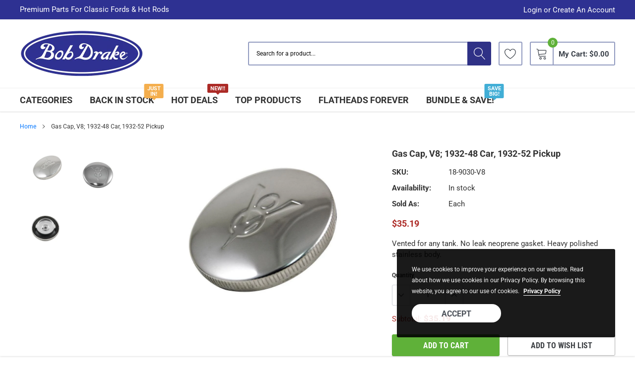

--- FILE ---
content_type: text/html; charset=utf-8
request_url: https://bobdrake.com/products/1932-48-car-1932-50-pickup-s-s-gas-cap-v8-script
body_size: 30619
content:
<!doctype html>
<html class="no-js" lang="en">
<head>
<!-- Google tag (gtag.js) -->
<script async src="https://www.googletagmanager.com/gtag/js?id=G-WCCLZB6Q4T"></script>
<script>
  window.dataLayer = window.dataLayer || [];
  function gtag(){dataLayer.push(arguments);}
  gtag('js', new Date());

  gtag('config', 'G-WCCLZB6Q4T');
</script>
  
    <!-- Added by AVADA SEO Suite -->
    


    <!-- /Added by AVADA SEO Suite -->

    <meta charset="utf-8">
    <meta http-equiv="X-UA-Compatible" content="IE=edge">
    <meta name="viewport" content="width=device-width, initial-scale=1, shrink-to-fit=no">
    <meta name="theme-color" content="">
    <meta name="Description" content="Spark Shopify theme developed by HaloTheme">
    <link rel="canonical" href="https://bobdrake.com/products/1932-48-car-1932-50-pickup-s-s-gas-cap-v8-script"><link rel="shortcut icon" href="//bobdrake.com/cdn/shop/files/BDR_circle_fav_logo_32x32.png?v=1613689137" type="image/png"><title>Gas Cap, V8; 1932-48 Car, 1932-52 Pickup
&ndash; Bob Drake</title><meta name="description" content="Vented for any tank. No leak neoprene gasket. Heavy polished stainless body.">

    <meta property="og:url" content="https://bobdrake.com/products/1932-48-car-1932-50-pickup-s-s-gas-cap-v8-script">
    <meta property="og:site_name" content="Bob Drake">
    <!-- /snippets/social-meta-tags.liquid -->




<meta property="og:site_name" content="Bob Drake">
<meta property="og:url" content="https://bobdrake.com/products/1932-48-car-1932-50-pickup-s-s-gas-cap-v8-script">
<meta property="og:title" content="Gas Cap, V8; 1932-48 Car, 1932-52 Pickup">
<meta property="og:type" content="product">
<meta property="og:description" content="Vented for any tank. No leak neoprene gasket. Heavy polished stainless body.">

    <meta property="og:price:amount" content="35.19">
    <meta property="og:price:currency" content="USD">

<meta property="og:image" content="http://bobdrake.com/cdn/shop/products/18-9030-V8-ANGLE_LRG_1200x1200.jpg?v=1612286280"><meta property="og:image" content="http://bobdrake.com/cdn/shop/products/18-9030-V8-Front_LRG_1200x1200.jpg?v=1612286282"><meta property="og:image" content="http://bobdrake.com/cdn/shop/products/18-9030-V8-Back_LRG_1200x1200.jpg?v=1612286284">
<meta property="og:image:secure_url" content="https://bobdrake.com/cdn/shop/products/18-9030-V8-ANGLE_LRG_1200x1200.jpg?v=1612286280"><meta property="og:image:secure_url" content="https://bobdrake.com/cdn/shop/products/18-9030-V8-Front_LRG_1200x1200.jpg?v=1612286282"><meta property="og:image:secure_url" content="https://bobdrake.com/cdn/shop/products/18-9030-V8-Back_LRG_1200x1200.jpg?v=1612286284">


<meta name="twitter:card" content="summary_large_image">
<meta name="twitter:title" content="Gas Cap, V8; 1932-48 Car, 1932-52 Pickup">
<meta name="twitter:description" content="Vented for any tank. No leak neoprene gasket. Heavy polished stainless body.">

    
    <link href="//bobdrake.com/cdn/shop/t/26/assets/vendor.min.css?v=37158687565064383091687925313" rel="stylesheet"><link href="//bobdrake.com/cdn/shop/t/26/assets/theme.scss.css?v=165770352924108025081765218407" rel="stylesheet"><link href="//bobdrake.com/cdn/shop/t/26/assets/custom.css?v=111603181540343972631687925313" rel="stylesheet"><script>
        var theme = {
            strings: {
                addToCart: "Add to cart",
                select_options: "Choose options",
                soldOut: "Sold out",
                unavailable: "Unavailable",
                regularPrice: "Regular price",
                sale: "Sale",
                showMore: "Read More",
                showLess: "Read Less",
                addressError: "Error looking up that address",
                addressNoResults: "No results for that address",
                addressQueryLimit: "You have exceeded the Google API usage limit. Consider upgrading to a \u003ca href=\"https:\/\/developers.google.com\/maps\/premium\/usage-limits\"\u003ePremium Plan\u003c\/a\u003e.",
                authError: "There was a problem authenticating your Google Maps account.",
                newWindow: "Opens in a new window.",
                external: "Opens external website.",
                newWindowExternal: "Opens external website in a new window.",
                quantityMinimumMessage: "Quantity must be 1 or more",
                unitPrice: "Unit price",
                unitPriceSeparator: "per",
                remove: "Remove",
                oneCartCount: "1 item",
                otherCartCount: "[count] items",
                quantityLabel: "Quantity: [count]",
                in_stock: "In stock",
                out_of_stock: "Out of stock",
                previous: "Prev",
                next: "Next",
                added_to_cart: "is added to your shopping cart."
            },

            moneyFormat: "${{amount}}"
        }

        window.shop_currency = "USD";
        window.multi_lang = false;
        window.show_multiple_currencies = false;
        window.show_auto_currency = false;
        window.enable_sidebar_multiple_choice = true;
        window.money_format = "${{amount}}";
        document.documentElement.className = document.documentElement.className.replace('no-js', 'js');
    </script><!-- Added GOOGLE SITE VERIFICATION -->
<meta name="google-site-verification" content="OdscQ69BP1UleJX2utaTT7w4Z0Kh_EYVX9DjVgrFsfg" />
   <!-- Added GOOGLE SITE VERIFICATION -->
    <script>window.performance && window.performance.mark && window.performance.mark('shopify.content_for_header.start');</script><meta name="google-site-verification" content="OdscQ69BP1UleJX2utaTT7w4Z0Kh_EYVX9DjVgrFsfg">
<meta name="facebook-domain-verification" content="wnlhr5j3zydb1u3te5ludllbee3s16">
<meta id="shopify-digital-wallet" name="shopify-digital-wallet" content="/23981815/digital_wallets/dialog">
<meta name="shopify-checkout-api-token" content="25e613de65912b6d895db817eb538d7f">
<link rel="alternate" type="application/json+oembed" href="https://bobdrake.com/products/1932-48-car-1932-50-pickup-s-s-gas-cap-v8-script.oembed">
<script async="async" src="/checkouts/internal/preloads.js?locale=en-US"></script>
<link rel="preconnect" href="https://shop.app" crossorigin="anonymous">
<script async="async" src="https://shop.app/checkouts/internal/preloads.js?locale=en-US&shop_id=23981815" crossorigin="anonymous"></script>
<script id="apple-pay-shop-capabilities" type="application/json">{"shopId":23981815,"countryCode":"US","currencyCode":"USD","merchantCapabilities":["supports3DS"],"merchantId":"gid:\/\/shopify\/Shop\/23981815","merchantName":"Bob Drake","requiredBillingContactFields":["postalAddress","email","phone"],"requiredShippingContactFields":["postalAddress","email","phone"],"shippingType":"shipping","supportedNetworks":["visa","masterCard","amex","discover","elo","jcb"],"total":{"type":"pending","label":"Bob Drake","amount":"1.00"},"shopifyPaymentsEnabled":true,"supportsSubscriptions":true}</script>
<script id="shopify-features" type="application/json">{"accessToken":"25e613de65912b6d895db817eb538d7f","betas":["rich-media-storefront-analytics"],"domain":"bobdrake.com","predictiveSearch":true,"shopId":23981815,"locale":"en"}</script>
<script>var Shopify = Shopify || {};
Shopify.shop = "bobdrake.myshopify.com";
Shopify.locale = "en";
Shopify.currency = {"active":"USD","rate":"1.0"};
Shopify.country = "US";
Shopify.theme = {"name":"AIOD Spark-theme june-1","id":137150693594,"schema_name":"Caros","schema_version":"1.0.0","theme_store_id":null,"role":"main"};
Shopify.theme.handle = "null";
Shopify.theme.style = {"id":null,"handle":null};
Shopify.cdnHost = "bobdrake.com/cdn";
Shopify.routes = Shopify.routes || {};
Shopify.routes.root = "/";</script>
<script type="module">!function(o){(o.Shopify=o.Shopify||{}).modules=!0}(window);</script>
<script>!function(o){function n(){var o=[];function n(){o.push(Array.prototype.slice.apply(arguments))}return n.q=o,n}var t=o.Shopify=o.Shopify||{};t.loadFeatures=n(),t.autoloadFeatures=n()}(window);</script>
<script>
  window.ShopifyPay = window.ShopifyPay || {};
  window.ShopifyPay.apiHost = "shop.app\/pay";
  window.ShopifyPay.redirectState = null;
</script>
<script id="shop-js-analytics" type="application/json">{"pageType":"product"}</script>
<script defer="defer" async type="module" src="//bobdrake.com/cdn/shopifycloud/shop-js/modules/v2/client.init-shop-cart-sync_CG-L-Qzi.en.esm.js"></script>
<script defer="defer" async type="module" src="//bobdrake.com/cdn/shopifycloud/shop-js/modules/v2/chunk.common_B8yXDTDb.esm.js"></script>
<script type="module">
  await import("//bobdrake.com/cdn/shopifycloud/shop-js/modules/v2/client.init-shop-cart-sync_CG-L-Qzi.en.esm.js");
await import("//bobdrake.com/cdn/shopifycloud/shop-js/modules/v2/chunk.common_B8yXDTDb.esm.js");

  window.Shopify.SignInWithShop?.initShopCartSync?.({"fedCMEnabled":true,"windoidEnabled":true});

</script>
<script>
  window.Shopify = window.Shopify || {};
  if (!window.Shopify.featureAssets) window.Shopify.featureAssets = {};
  window.Shopify.featureAssets['shop-js'] = {"shop-cart-sync":["modules/v2/client.shop-cart-sync_C7TtgCZT.en.esm.js","modules/v2/chunk.common_B8yXDTDb.esm.js"],"shop-button":["modules/v2/client.shop-button_aOcg-RjH.en.esm.js","modules/v2/chunk.common_B8yXDTDb.esm.js"],"init-shop-email-lookup-coordinator":["modules/v2/client.init-shop-email-lookup-coordinator_D-37GF_a.en.esm.js","modules/v2/chunk.common_B8yXDTDb.esm.js"],"init-fed-cm":["modules/v2/client.init-fed-cm_DGh7x7ZX.en.esm.js","modules/v2/chunk.common_B8yXDTDb.esm.js"],"init-windoid":["modules/v2/client.init-windoid_C5PxDKWE.en.esm.js","modules/v2/chunk.common_B8yXDTDb.esm.js"],"shop-toast-manager":["modules/v2/client.shop-toast-manager_BmSBWum3.en.esm.js","modules/v2/chunk.common_B8yXDTDb.esm.js"],"shop-cash-offers":["modules/v2/client.shop-cash-offers_DkchToOx.en.esm.js","modules/v2/chunk.common_B8yXDTDb.esm.js","modules/v2/chunk.modal_dvVUSHam.esm.js"],"init-shop-cart-sync":["modules/v2/client.init-shop-cart-sync_CG-L-Qzi.en.esm.js","modules/v2/chunk.common_B8yXDTDb.esm.js"],"avatar":["modules/v2/client.avatar_BTnouDA3.en.esm.js"],"shop-login-button":["modules/v2/client.shop-login-button_DrVPCwAQ.en.esm.js","modules/v2/chunk.common_B8yXDTDb.esm.js","modules/v2/chunk.modal_dvVUSHam.esm.js"],"pay-button":["modules/v2/client.pay-button_Cw45D1uM.en.esm.js","modules/v2/chunk.common_B8yXDTDb.esm.js"],"init-customer-accounts":["modules/v2/client.init-customer-accounts_BNYsaOzg.en.esm.js","modules/v2/client.shop-login-button_DrVPCwAQ.en.esm.js","modules/v2/chunk.common_B8yXDTDb.esm.js","modules/v2/chunk.modal_dvVUSHam.esm.js"],"checkout-modal":["modules/v2/client.checkout-modal_NoX7b1qq.en.esm.js","modules/v2/chunk.common_B8yXDTDb.esm.js","modules/v2/chunk.modal_dvVUSHam.esm.js"],"init-customer-accounts-sign-up":["modules/v2/client.init-customer-accounts-sign-up_pIEGEpjr.en.esm.js","modules/v2/client.shop-login-button_DrVPCwAQ.en.esm.js","modules/v2/chunk.common_B8yXDTDb.esm.js","modules/v2/chunk.modal_dvVUSHam.esm.js"],"init-shop-for-new-customer-accounts":["modules/v2/client.init-shop-for-new-customer-accounts_BIu2e6le.en.esm.js","modules/v2/client.shop-login-button_DrVPCwAQ.en.esm.js","modules/v2/chunk.common_B8yXDTDb.esm.js","modules/v2/chunk.modal_dvVUSHam.esm.js"],"shop-follow-button":["modules/v2/client.shop-follow-button_B6YY9G4U.en.esm.js","modules/v2/chunk.common_B8yXDTDb.esm.js","modules/v2/chunk.modal_dvVUSHam.esm.js"],"lead-capture":["modules/v2/client.lead-capture_o2hOda6W.en.esm.js","modules/v2/chunk.common_B8yXDTDb.esm.js","modules/v2/chunk.modal_dvVUSHam.esm.js"],"shop-login":["modules/v2/client.shop-login_DA8-MZ-E.en.esm.js","modules/v2/chunk.common_B8yXDTDb.esm.js","modules/v2/chunk.modal_dvVUSHam.esm.js"],"payment-terms":["modules/v2/client.payment-terms_BFsudFhJ.en.esm.js","modules/v2/chunk.common_B8yXDTDb.esm.js","modules/v2/chunk.modal_dvVUSHam.esm.js"]};
</script>
<script>(function() {
  var isLoaded = false;
  function asyncLoad() {
    if (isLoaded) return;
    isLoaded = true;
    var urls = ["\/\/cdn.shopify.com\/proxy\/1a644a89989978085edcf155fc81831c5d024a0b8ca8b109e3df9dfa839e78d8\/aiodstag.cirkleinc.com\/?shop=bobdrake.myshopify.com\u0026sp-cache-control=cHVibGljLCBtYXgtYWdlPTkwMA"];
    for (var i = 0; i < urls.length; i++) {
      var s = document.createElement('script');
      s.type = 'text/javascript';
      s.async = true;
      s.src = urls[i];
      var x = document.getElementsByTagName('script')[0];
      x.parentNode.insertBefore(s, x);
    }
  };
  if(window.attachEvent) {
    window.attachEvent('onload', asyncLoad);
  } else {
    window.addEventListener('load', asyncLoad, false);
  }
})();</script>
<script id="__st">var __st={"a":23981815,"offset":-28800,"reqid":"2bc4e646-3557-47fe-8bb5-5830b1a4e072-1768052319","pageurl":"bobdrake.com\/products\/1932-48-car-1932-50-pickup-s-s-gas-cap-v8-script","u":"af6c7a610885","p":"product","rtyp":"product","rid":6103136469176};</script>
<script>window.ShopifyPaypalV4VisibilityTracking = true;</script>
<script id="captcha-bootstrap">!function(){'use strict';const t='contact',e='account',n='new_comment',o=[[t,t],['blogs',n],['comments',n],[t,'customer']],c=[[e,'customer_login'],[e,'guest_login'],[e,'recover_customer_password'],[e,'create_customer']],r=t=>t.map((([t,e])=>`form[action*='/${t}']:not([data-nocaptcha='true']) input[name='form_type'][value='${e}']`)).join(','),a=t=>()=>t?[...document.querySelectorAll(t)].map((t=>t.form)):[];function s(){const t=[...o],e=r(t);return a(e)}const i='password',u='form_key',d=['recaptcha-v3-token','g-recaptcha-response','h-captcha-response',i],f=()=>{try{return window.sessionStorage}catch{return}},m='__shopify_v',_=t=>t.elements[u];function p(t,e,n=!1){try{const o=window.sessionStorage,c=JSON.parse(o.getItem(e)),{data:r}=function(t){const{data:e,action:n}=t;return t[m]||n?{data:e,action:n}:{data:t,action:n}}(c);for(const[e,n]of Object.entries(r))t.elements[e]&&(t.elements[e].value=n);n&&o.removeItem(e)}catch(o){console.error('form repopulation failed',{error:o})}}const l='form_type',E='cptcha';function T(t){t.dataset[E]=!0}const w=window,h=w.document,L='Shopify',v='ce_forms',y='captcha';let A=!1;((t,e)=>{const n=(g='f06e6c50-85a8-45c8-87d0-21a2b65856fe',I='https://cdn.shopify.com/shopifycloud/storefront-forms-hcaptcha/ce_storefront_forms_captcha_hcaptcha.v1.5.2.iife.js',D={infoText:'Protected by hCaptcha',privacyText:'Privacy',termsText:'Terms'},(t,e,n)=>{const o=w[L][v],c=o.bindForm;if(c)return c(t,g,e,D).then(n);var r;o.q.push([[t,g,e,D],n]),r=I,A||(h.body.append(Object.assign(h.createElement('script'),{id:'captcha-provider',async:!0,src:r})),A=!0)});var g,I,D;w[L]=w[L]||{},w[L][v]=w[L][v]||{},w[L][v].q=[],w[L][y]=w[L][y]||{},w[L][y].protect=function(t,e){n(t,void 0,e),T(t)},Object.freeze(w[L][y]),function(t,e,n,w,h,L){const[v,y,A,g]=function(t,e,n){const i=e?o:[],u=t?c:[],d=[...i,...u],f=r(d),m=r(i),_=r(d.filter((([t,e])=>n.includes(e))));return[a(f),a(m),a(_),s()]}(w,h,L),I=t=>{const e=t.target;return e instanceof HTMLFormElement?e:e&&e.form},D=t=>v().includes(t);t.addEventListener('submit',(t=>{const e=I(t);if(!e)return;const n=D(e)&&!e.dataset.hcaptchaBound&&!e.dataset.recaptchaBound,o=_(e),c=g().includes(e)&&(!o||!o.value);(n||c)&&t.preventDefault(),c&&!n&&(function(t){try{if(!f())return;!function(t){const e=f();if(!e)return;const n=_(t);if(!n)return;const o=n.value;o&&e.removeItem(o)}(t);const e=Array.from(Array(32),(()=>Math.random().toString(36)[2])).join('');!function(t,e){_(t)||t.append(Object.assign(document.createElement('input'),{type:'hidden',name:u})),t.elements[u].value=e}(t,e),function(t,e){const n=f();if(!n)return;const o=[...t.querySelectorAll(`input[type='${i}']`)].map((({name:t})=>t)),c=[...d,...o],r={};for(const[a,s]of new FormData(t).entries())c.includes(a)||(r[a]=s);n.setItem(e,JSON.stringify({[m]:1,action:t.action,data:r}))}(t,e)}catch(e){console.error('failed to persist form',e)}}(e),e.submit())}));const S=(t,e)=>{t&&!t.dataset[E]&&(n(t,e.some((e=>e===t))),T(t))};for(const o of['focusin','change'])t.addEventListener(o,(t=>{const e=I(t);D(e)&&S(e,y())}));const B=e.get('form_key'),M=e.get(l),P=B&&M;t.addEventListener('DOMContentLoaded',(()=>{const t=y();if(P)for(const e of t)e.elements[l].value===M&&p(e,B);[...new Set([...A(),...v().filter((t=>'true'===t.dataset.shopifyCaptcha))])].forEach((e=>S(e,t)))}))}(h,new URLSearchParams(w.location.search),n,t,e,['guest_login'])})(!0,!0)}();</script>
<script integrity="sha256-4kQ18oKyAcykRKYeNunJcIwy7WH5gtpwJnB7kiuLZ1E=" data-source-attribution="shopify.loadfeatures" defer="defer" src="//bobdrake.com/cdn/shopifycloud/storefront/assets/storefront/load_feature-a0a9edcb.js" crossorigin="anonymous"></script>
<script crossorigin="anonymous" defer="defer" src="//bobdrake.com/cdn/shopifycloud/storefront/assets/shopify_pay/storefront-65b4c6d7.js?v=20250812"></script>
<script data-source-attribution="shopify.dynamic_checkout.dynamic.init">var Shopify=Shopify||{};Shopify.PaymentButton=Shopify.PaymentButton||{isStorefrontPortableWallets:!0,init:function(){window.Shopify.PaymentButton.init=function(){};var t=document.createElement("script");t.src="https://bobdrake.com/cdn/shopifycloud/portable-wallets/latest/portable-wallets.en.js",t.type="module",document.head.appendChild(t)}};
</script>
<script data-source-attribution="shopify.dynamic_checkout.buyer_consent">
  function portableWalletsHideBuyerConsent(e){var t=document.getElementById("shopify-buyer-consent"),n=document.getElementById("shopify-subscription-policy-button");t&&n&&(t.classList.add("hidden"),t.setAttribute("aria-hidden","true"),n.removeEventListener("click",e))}function portableWalletsShowBuyerConsent(e){var t=document.getElementById("shopify-buyer-consent"),n=document.getElementById("shopify-subscription-policy-button");t&&n&&(t.classList.remove("hidden"),t.removeAttribute("aria-hidden"),n.addEventListener("click",e))}window.Shopify?.PaymentButton&&(window.Shopify.PaymentButton.hideBuyerConsent=portableWalletsHideBuyerConsent,window.Shopify.PaymentButton.showBuyerConsent=portableWalletsShowBuyerConsent);
</script>
<script data-source-attribution="shopify.dynamic_checkout.cart.bootstrap">document.addEventListener("DOMContentLoaded",(function(){function t(){return document.querySelector("shopify-accelerated-checkout-cart, shopify-accelerated-checkout")}if(t())Shopify.PaymentButton.init();else{new MutationObserver((function(e,n){t()&&(Shopify.PaymentButton.init(),n.disconnect())})).observe(document.body,{childList:!0,subtree:!0})}}));
</script>
<link id="shopify-accelerated-checkout-styles" rel="stylesheet" media="screen" href="https://bobdrake.com/cdn/shopifycloud/portable-wallets/latest/accelerated-checkout-backwards-compat.css" crossorigin="anonymous">
<style id="shopify-accelerated-checkout-cart">
        #shopify-buyer-consent {
  margin-top: 1em;
  display: inline-block;
  width: 100%;
}

#shopify-buyer-consent.hidden {
  display: none;
}

#shopify-subscription-policy-button {
  background: none;
  border: none;
  padding: 0;
  text-decoration: underline;
  font-size: inherit;
  cursor: pointer;
}

#shopify-subscription-policy-button::before {
  box-shadow: none;
}

      </style>

<script>window.performance && window.performance.mark && window.performance.mark('shopify.content_for_header.end');</script>

<!-- SEO, JSON‑LD, Schema --> 
 
        
        

        
        
        


<script type="application/ld+json">
{
	"@context": "https://schema.org",
	"@type": "BreadcrumbList",
	"itemListElement": [{
		"@type": "ListItem",
		"position": 1,
		"name": "Bob Drake",
		"item": "https://bobdrake.com"
		},{
		"@type": "ListItem",
		"position": 2,
		"name": "Gas Cap, V8; 1932-48 Car, 1932-52 Pickup",
		"item": "https://bobdrake.com/products/1932-48-car-1932-50-pickup-s-s-gas-cap-v8-script"
	}]
}
</script>








<!-- BEGIN app block: shopify://apps/frequently-bought/blocks/app-embed-block/b1a8cbea-c844-4842-9529-7c62dbab1b1f --><script>
    window.codeblackbelt = window.codeblackbelt || {};
    window.codeblackbelt.shop = window.codeblackbelt.shop || 'bobdrake.myshopify.com';
    
        window.codeblackbelt.productId = 6103136469176;</script><script src="//cdn.codeblackbelt.com/widgets/frequently-bought-together/main.min.js?version=2026011005-0800" async></script>
 <!-- END app block --><!-- BEGIN app block: shopify://apps/klaviyo-email-marketing-sms/blocks/klaviyo-onsite-embed/2632fe16-c075-4321-a88b-50b567f42507 -->












  <script async src="https://static.klaviyo.com/onsite/js/QQHZJZ/klaviyo.js?company_id=QQHZJZ"></script>
  <script>!function(){if(!window.klaviyo){window._klOnsite=window._klOnsite||[];try{window.klaviyo=new Proxy({},{get:function(n,i){return"push"===i?function(){var n;(n=window._klOnsite).push.apply(n,arguments)}:function(){for(var n=arguments.length,o=new Array(n),w=0;w<n;w++)o[w]=arguments[w];var t="function"==typeof o[o.length-1]?o.pop():void 0,e=new Promise((function(n){window._klOnsite.push([i].concat(o,[function(i){t&&t(i),n(i)}]))}));return e}}})}catch(n){window.klaviyo=window.klaviyo||[],window.klaviyo.push=function(){var n;(n=window._klOnsite).push.apply(n,arguments)}}}}();</script>

  
    <script id="viewed_product">
      if (item == null) {
        var _learnq = _learnq || [];

        var MetafieldReviews = null
        var MetafieldYotpoRating = null
        var MetafieldYotpoCount = null
        var MetafieldLooxRating = null
        var MetafieldLooxCount = null
        var okendoProduct = null
        var okendoProductReviewCount = null
        var okendoProductReviewAverageValue = null
        try {
          // The following fields are used for Customer Hub recently viewed in order to add reviews.
          // This information is not part of __kla_viewed. Instead, it is part of __kla_viewed_reviewed_items
          MetafieldReviews = {};
          MetafieldYotpoRating = null
          MetafieldYotpoCount = null
          MetafieldLooxRating = null
          MetafieldLooxCount = null

          okendoProduct = null
          // If the okendo metafield is not legacy, it will error, which then requires the new json formatted data
          if (okendoProduct && 'error' in okendoProduct) {
            okendoProduct = null
          }
          okendoProductReviewCount = okendoProduct ? okendoProduct.reviewCount : null
          okendoProductReviewAverageValue = okendoProduct ? okendoProduct.reviewAverageValue : null
        } catch (error) {
          console.error('Error in Klaviyo onsite reviews tracking:', error);
        }

        var item = {
          Name: "Gas Cap, V8; 1932-48 Car, 1932-52 Pickup",
          ProductID: 6103136469176,
          Categories: ["1930s","1932","1932 Top Products","1932-48 Car, 1932-52 Pickup Gas Caps","1933","1933-34 Top Products","1934","1935","1937","1938","1939","1940","1940 Headlight Buckets \u0026 More","1940 Top Products","1941","1942","1943","1944","1945","1946","1946-48 Collection","1947","1948","1949","1950","1951","1952","All Products","All Years","Black Friday 2025","Black Friday 2025 F-Series","Black Friday 2025 Fuel System","F-SERIES","Filler Neck, Gas Cap","Fuel System","Pickup","Top Products-All Years"],
          ImageURL: "https://bobdrake.com/cdn/shop/products/18-9030-V8-ANGLE_LRG_grande.jpg?v=1612286280",
          URL: "https://bobdrake.com/products/1932-48-car-1932-50-pickup-s-s-gas-cap-v8-script",
          Brand: "BOB DRAKE REPRODUCTIONS",
          Price: "$35.19",
          Value: "35.19",
          CompareAtPrice: "$0.00"
        };
        _learnq.push(['track', 'Viewed Product', item]);
        _learnq.push(['trackViewedItem', {
          Title: item.Name,
          ItemId: item.ProductID,
          Categories: item.Categories,
          ImageUrl: item.ImageURL,
          Url: item.URL,
          Metadata: {
            Brand: item.Brand,
            Price: item.Price,
            Value: item.Value,
            CompareAtPrice: item.CompareAtPrice
          },
          metafields:{
            reviews: MetafieldReviews,
            yotpo:{
              rating: MetafieldYotpoRating,
              count: MetafieldYotpoCount,
            },
            loox:{
              rating: MetafieldLooxRating,
              count: MetafieldLooxCount,
            },
            okendo: {
              rating: okendoProductReviewAverageValue,
              count: okendoProductReviewCount,
            }
          }
        }]);
      }
    </script>
  




  <script>
    window.klaviyoReviewsProductDesignMode = false
  </script>



  <!-- BEGIN app snippet: customer-hub-data --><script>
  if (!window.customerHub) {
    window.customerHub = {};
  }
  window.customerHub.storefrontRoutes = {
    login: "/account/login?return_url=%2F%23k-hub",
    register: "/account/register?return_url=%2F%23k-hub",
    logout: "/account/logout",
    profile: "/account",
    addresses: "/account/addresses",
  };
  
  window.customerHub.userId = null;
  
  window.customerHub.storeDomain = "bobdrake.myshopify.com";

  
    window.customerHub.activeProduct = {
      name: "Gas Cap, V8; 1932-48 Car, 1932-52 Pickup",
      category: null,
      imageUrl: "https://bobdrake.com/cdn/shop/products/18-9030-V8-ANGLE_LRG_grande.jpg?v=1612286280",
      id: "6103136469176",
      link: "https://bobdrake.com/products/1932-48-car-1932-50-pickup-s-s-gas-cap-v8-script",
      variants: [
        
          {
            id: "37664749748408",
            
            imageUrl: null,
            
            price: "3519",
            currency: "USD",
            availableForSale: true,
            title: "Default Title",
          },
        
      ],
    };
    window.customerHub.activeProduct.variants.forEach((variant) => {
        
        variant.price = `${variant.price.slice(0, -2)}.${variant.price.slice(-2)}`;
    });
  

  
    window.customerHub.storeLocale = {
        currentLanguage: 'en',
        currentCountry: 'US',
        availableLanguages: [
          
            {
              iso_code: 'en',
              endonym_name: 'English'
            }
          
        ],
        availableCountries: [
          
            {
              iso_code: 'AF',
              name: 'Afghanistan',
              currency_code: 'USD'
            },
          
            {
              iso_code: 'AX',
              name: 'Åland Islands',
              currency_code: 'USD'
            },
          
            {
              iso_code: 'AL',
              name: 'Albania',
              currency_code: 'USD'
            },
          
            {
              iso_code: 'DZ',
              name: 'Algeria',
              currency_code: 'USD'
            },
          
            {
              iso_code: 'AD',
              name: 'Andorra',
              currency_code: 'USD'
            },
          
            {
              iso_code: 'AO',
              name: 'Angola',
              currency_code: 'USD'
            },
          
            {
              iso_code: 'AI',
              name: 'Anguilla',
              currency_code: 'USD'
            },
          
            {
              iso_code: 'AG',
              name: 'Antigua &amp; Barbuda',
              currency_code: 'USD'
            },
          
            {
              iso_code: 'AR',
              name: 'Argentina',
              currency_code: 'USD'
            },
          
            {
              iso_code: 'AM',
              name: 'Armenia',
              currency_code: 'USD'
            },
          
            {
              iso_code: 'AW',
              name: 'Aruba',
              currency_code: 'USD'
            },
          
            {
              iso_code: 'AC',
              name: 'Ascension Island',
              currency_code: 'USD'
            },
          
            {
              iso_code: 'AU',
              name: 'Australia',
              currency_code: 'USD'
            },
          
            {
              iso_code: 'AT',
              name: 'Austria',
              currency_code: 'USD'
            },
          
            {
              iso_code: 'AZ',
              name: 'Azerbaijan',
              currency_code: 'USD'
            },
          
            {
              iso_code: 'BS',
              name: 'Bahamas',
              currency_code: 'USD'
            },
          
            {
              iso_code: 'BH',
              name: 'Bahrain',
              currency_code: 'USD'
            },
          
            {
              iso_code: 'BD',
              name: 'Bangladesh',
              currency_code: 'USD'
            },
          
            {
              iso_code: 'BB',
              name: 'Barbados',
              currency_code: 'USD'
            },
          
            {
              iso_code: 'BY',
              name: 'Belarus',
              currency_code: 'USD'
            },
          
            {
              iso_code: 'BE',
              name: 'Belgium',
              currency_code: 'USD'
            },
          
            {
              iso_code: 'BZ',
              name: 'Belize',
              currency_code: 'USD'
            },
          
            {
              iso_code: 'BJ',
              name: 'Benin',
              currency_code: 'USD'
            },
          
            {
              iso_code: 'BM',
              name: 'Bermuda',
              currency_code: 'USD'
            },
          
            {
              iso_code: 'BT',
              name: 'Bhutan',
              currency_code: 'USD'
            },
          
            {
              iso_code: 'BO',
              name: 'Bolivia',
              currency_code: 'USD'
            },
          
            {
              iso_code: 'BA',
              name: 'Bosnia &amp; Herzegovina',
              currency_code: 'USD'
            },
          
            {
              iso_code: 'BW',
              name: 'Botswana',
              currency_code: 'USD'
            },
          
            {
              iso_code: 'BR',
              name: 'Brazil',
              currency_code: 'USD'
            },
          
            {
              iso_code: 'IO',
              name: 'British Indian Ocean Territory',
              currency_code: 'USD'
            },
          
            {
              iso_code: 'VG',
              name: 'British Virgin Islands',
              currency_code: 'USD'
            },
          
            {
              iso_code: 'BN',
              name: 'Brunei',
              currency_code: 'USD'
            },
          
            {
              iso_code: 'BG',
              name: 'Bulgaria',
              currency_code: 'USD'
            },
          
            {
              iso_code: 'BF',
              name: 'Burkina Faso',
              currency_code: 'USD'
            },
          
            {
              iso_code: 'BI',
              name: 'Burundi',
              currency_code: 'USD'
            },
          
            {
              iso_code: 'KH',
              name: 'Cambodia',
              currency_code: 'USD'
            },
          
            {
              iso_code: 'CM',
              name: 'Cameroon',
              currency_code: 'USD'
            },
          
            {
              iso_code: 'CA',
              name: 'Canada',
              currency_code: 'USD'
            },
          
            {
              iso_code: 'CV',
              name: 'Cape Verde',
              currency_code: 'USD'
            },
          
            {
              iso_code: 'BQ',
              name: 'Caribbean Netherlands',
              currency_code: 'USD'
            },
          
            {
              iso_code: 'KY',
              name: 'Cayman Islands',
              currency_code: 'USD'
            },
          
            {
              iso_code: 'CF',
              name: 'Central African Republic',
              currency_code: 'USD'
            },
          
            {
              iso_code: 'TD',
              name: 'Chad',
              currency_code: 'USD'
            },
          
            {
              iso_code: 'CL',
              name: 'Chile',
              currency_code: 'USD'
            },
          
            {
              iso_code: 'CN',
              name: 'China',
              currency_code: 'USD'
            },
          
            {
              iso_code: 'CX',
              name: 'Christmas Island',
              currency_code: 'USD'
            },
          
            {
              iso_code: 'CC',
              name: 'Cocos (Keeling) Islands',
              currency_code: 'USD'
            },
          
            {
              iso_code: 'CO',
              name: 'Colombia',
              currency_code: 'USD'
            },
          
            {
              iso_code: 'KM',
              name: 'Comoros',
              currency_code: 'USD'
            },
          
            {
              iso_code: 'CG',
              name: 'Congo - Brazzaville',
              currency_code: 'USD'
            },
          
            {
              iso_code: 'CD',
              name: 'Congo - Kinshasa',
              currency_code: 'USD'
            },
          
            {
              iso_code: 'CK',
              name: 'Cook Islands',
              currency_code: 'USD'
            },
          
            {
              iso_code: 'CR',
              name: 'Costa Rica',
              currency_code: 'USD'
            },
          
            {
              iso_code: 'CI',
              name: 'Côte d’Ivoire',
              currency_code: 'USD'
            },
          
            {
              iso_code: 'HR',
              name: 'Croatia',
              currency_code: 'USD'
            },
          
            {
              iso_code: 'CW',
              name: 'Curaçao',
              currency_code: 'USD'
            },
          
            {
              iso_code: 'CY',
              name: 'Cyprus',
              currency_code: 'USD'
            },
          
            {
              iso_code: 'CZ',
              name: 'Czechia',
              currency_code: 'USD'
            },
          
            {
              iso_code: 'DK',
              name: 'Denmark',
              currency_code: 'USD'
            },
          
            {
              iso_code: 'DJ',
              name: 'Djibouti',
              currency_code: 'USD'
            },
          
            {
              iso_code: 'DM',
              name: 'Dominica',
              currency_code: 'USD'
            },
          
            {
              iso_code: 'DO',
              name: 'Dominican Republic',
              currency_code: 'USD'
            },
          
            {
              iso_code: 'EC',
              name: 'Ecuador',
              currency_code: 'USD'
            },
          
            {
              iso_code: 'EG',
              name: 'Egypt',
              currency_code: 'USD'
            },
          
            {
              iso_code: 'SV',
              name: 'El Salvador',
              currency_code: 'USD'
            },
          
            {
              iso_code: 'GQ',
              name: 'Equatorial Guinea',
              currency_code: 'USD'
            },
          
            {
              iso_code: 'ER',
              name: 'Eritrea',
              currency_code: 'USD'
            },
          
            {
              iso_code: 'EE',
              name: 'Estonia',
              currency_code: 'USD'
            },
          
            {
              iso_code: 'SZ',
              name: 'Eswatini',
              currency_code: 'USD'
            },
          
            {
              iso_code: 'ET',
              name: 'Ethiopia',
              currency_code: 'USD'
            },
          
            {
              iso_code: 'FK',
              name: 'Falkland Islands',
              currency_code: 'USD'
            },
          
            {
              iso_code: 'FO',
              name: 'Faroe Islands',
              currency_code: 'USD'
            },
          
            {
              iso_code: 'FJ',
              name: 'Fiji',
              currency_code: 'USD'
            },
          
            {
              iso_code: 'FI',
              name: 'Finland',
              currency_code: 'USD'
            },
          
            {
              iso_code: 'FR',
              name: 'France',
              currency_code: 'USD'
            },
          
            {
              iso_code: 'GF',
              name: 'French Guiana',
              currency_code: 'USD'
            },
          
            {
              iso_code: 'PF',
              name: 'French Polynesia',
              currency_code: 'USD'
            },
          
            {
              iso_code: 'TF',
              name: 'French Southern Territories',
              currency_code: 'USD'
            },
          
            {
              iso_code: 'GA',
              name: 'Gabon',
              currency_code: 'USD'
            },
          
            {
              iso_code: 'GM',
              name: 'Gambia',
              currency_code: 'USD'
            },
          
            {
              iso_code: 'GE',
              name: 'Georgia',
              currency_code: 'USD'
            },
          
            {
              iso_code: 'DE',
              name: 'Germany',
              currency_code: 'USD'
            },
          
            {
              iso_code: 'GH',
              name: 'Ghana',
              currency_code: 'USD'
            },
          
            {
              iso_code: 'GI',
              name: 'Gibraltar',
              currency_code: 'USD'
            },
          
            {
              iso_code: 'GR',
              name: 'Greece',
              currency_code: 'USD'
            },
          
            {
              iso_code: 'GL',
              name: 'Greenland',
              currency_code: 'USD'
            },
          
            {
              iso_code: 'GD',
              name: 'Grenada',
              currency_code: 'USD'
            },
          
            {
              iso_code: 'GP',
              name: 'Guadeloupe',
              currency_code: 'USD'
            },
          
            {
              iso_code: 'GT',
              name: 'Guatemala',
              currency_code: 'USD'
            },
          
            {
              iso_code: 'GG',
              name: 'Guernsey',
              currency_code: 'USD'
            },
          
            {
              iso_code: 'GN',
              name: 'Guinea',
              currency_code: 'USD'
            },
          
            {
              iso_code: 'GW',
              name: 'Guinea-Bissau',
              currency_code: 'USD'
            },
          
            {
              iso_code: 'GY',
              name: 'Guyana',
              currency_code: 'USD'
            },
          
            {
              iso_code: 'HT',
              name: 'Haiti',
              currency_code: 'USD'
            },
          
            {
              iso_code: 'HN',
              name: 'Honduras',
              currency_code: 'USD'
            },
          
            {
              iso_code: 'HK',
              name: 'Hong Kong SAR',
              currency_code: 'USD'
            },
          
            {
              iso_code: 'HU',
              name: 'Hungary',
              currency_code: 'USD'
            },
          
            {
              iso_code: 'IS',
              name: 'Iceland',
              currency_code: 'USD'
            },
          
            {
              iso_code: 'IN',
              name: 'India',
              currency_code: 'USD'
            },
          
            {
              iso_code: 'ID',
              name: 'Indonesia',
              currency_code: 'USD'
            },
          
            {
              iso_code: 'IQ',
              name: 'Iraq',
              currency_code: 'USD'
            },
          
            {
              iso_code: 'IE',
              name: 'Ireland',
              currency_code: 'USD'
            },
          
            {
              iso_code: 'IM',
              name: 'Isle of Man',
              currency_code: 'USD'
            },
          
            {
              iso_code: 'IL',
              name: 'Israel',
              currency_code: 'USD'
            },
          
            {
              iso_code: 'IT',
              name: 'Italy',
              currency_code: 'USD'
            },
          
            {
              iso_code: 'JM',
              name: 'Jamaica',
              currency_code: 'USD'
            },
          
            {
              iso_code: 'JP',
              name: 'Japan',
              currency_code: 'USD'
            },
          
            {
              iso_code: 'JE',
              name: 'Jersey',
              currency_code: 'USD'
            },
          
            {
              iso_code: 'JO',
              name: 'Jordan',
              currency_code: 'USD'
            },
          
            {
              iso_code: 'KZ',
              name: 'Kazakhstan',
              currency_code: 'USD'
            },
          
            {
              iso_code: 'KE',
              name: 'Kenya',
              currency_code: 'USD'
            },
          
            {
              iso_code: 'KI',
              name: 'Kiribati',
              currency_code: 'USD'
            },
          
            {
              iso_code: 'XK',
              name: 'Kosovo',
              currency_code: 'USD'
            },
          
            {
              iso_code: 'KW',
              name: 'Kuwait',
              currency_code: 'USD'
            },
          
            {
              iso_code: 'KG',
              name: 'Kyrgyzstan',
              currency_code: 'USD'
            },
          
            {
              iso_code: 'LA',
              name: 'Laos',
              currency_code: 'USD'
            },
          
            {
              iso_code: 'LV',
              name: 'Latvia',
              currency_code: 'USD'
            },
          
            {
              iso_code: 'LB',
              name: 'Lebanon',
              currency_code: 'USD'
            },
          
            {
              iso_code: 'LS',
              name: 'Lesotho',
              currency_code: 'USD'
            },
          
            {
              iso_code: 'LR',
              name: 'Liberia',
              currency_code: 'USD'
            },
          
            {
              iso_code: 'LY',
              name: 'Libya',
              currency_code: 'USD'
            },
          
            {
              iso_code: 'LI',
              name: 'Liechtenstein',
              currency_code: 'USD'
            },
          
            {
              iso_code: 'LT',
              name: 'Lithuania',
              currency_code: 'USD'
            },
          
            {
              iso_code: 'LU',
              name: 'Luxembourg',
              currency_code: 'USD'
            },
          
            {
              iso_code: 'MO',
              name: 'Macao SAR',
              currency_code: 'USD'
            },
          
            {
              iso_code: 'MG',
              name: 'Madagascar',
              currency_code: 'USD'
            },
          
            {
              iso_code: 'MW',
              name: 'Malawi',
              currency_code: 'USD'
            },
          
            {
              iso_code: 'MY',
              name: 'Malaysia',
              currency_code: 'USD'
            },
          
            {
              iso_code: 'MV',
              name: 'Maldives',
              currency_code: 'USD'
            },
          
            {
              iso_code: 'ML',
              name: 'Mali',
              currency_code: 'USD'
            },
          
            {
              iso_code: 'MT',
              name: 'Malta',
              currency_code: 'USD'
            },
          
            {
              iso_code: 'MQ',
              name: 'Martinique',
              currency_code: 'USD'
            },
          
            {
              iso_code: 'MR',
              name: 'Mauritania',
              currency_code: 'USD'
            },
          
            {
              iso_code: 'MU',
              name: 'Mauritius',
              currency_code: 'USD'
            },
          
            {
              iso_code: 'YT',
              name: 'Mayotte',
              currency_code: 'USD'
            },
          
            {
              iso_code: 'MX',
              name: 'Mexico',
              currency_code: 'USD'
            },
          
            {
              iso_code: 'MD',
              name: 'Moldova',
              currency_code: 'USD'
            },
          
            {
              iso_code: 'MC',
              name: 'Monaco',
              currency_code: 'USD'
            },
          
            {
              iso_code: 'MN',
              name: 'Mongolia',
              currency_code: 'USD'
            },
          
            {
              iso_code: 'ME',
              name: 'Montenegro',
              currency_code: 'USD'
            },
          
            {
              iso_code: 'MS',
              name: 'Montserrat',
              currency_code: 'USD'
            },
          
            {
              iso_code: 'MA',
              name: 'Morocco',
              currency_code: 'USD'
            },
          
            {
              iso_code: 'MZ',
              name: 'Mozambique',
              currency_code: 'USD'
            },
          
            {
              iso_code: 'MM',
              name: 'Myanmar (Burma)',
              currency_code: 'USD'
            },
          
            {
              iso_code: 'NA',
              name: 'Namibia',
              currency_code: 'USD'
            },
          
            {
              iso_code: 'NR',
              name: 'Nauru',
              currency_code: 'USD'
            },
          
            {
              iso_code: 'NP',
              name: 'Nepal',
              currency_code: 'USD'
            },
          
            {
              iso_code: 'NL',
              name: 'Netherlands',
              currency_code: 'USD'
            },
          
            {
              iso_code: 'NC',
              name: 'New Caledonia',
              currency_code: 'USD'
            },
          
            {
              iso_code: 'NZ',
              name: 'New Zealand',
              currency_code: 'USD'
            },
          
            {
              iso_code: 'NI',
              name: 'Nicaragua',
              currency_code: 'USD'
            },
          
            {
              iso_code: 'NE',
              name: 'Niger',
              currency_code: 'USD'
            },
          
            {
              iso_code: 'NG',
              name: 'Nigeria',
              currency_code: 'USD'
            },
          
            {
              iso_code: 'NU',
              name: 'Niue',
              currency_code: 'USD'
            },
          
            {
              iso_code: 'NF',
              name: 'Norfolk Island',
              currency_code: 'USD'
            },
          
            {
              iso_code: 'MK',
              name: 'North Macedonia',
              currency_code: 'USD'
            },
          
            {
              iso_code: 'NO',
              name: 'Norway',
              currency_code: 'USD'
            },
          
            {
              iso_code: 'OM',
              name: 'Oman',
              currency_code: 'USD'
            },
          
            {
              iso_code: 'PK',
              name: 'Pakistan',
              currency_code: 'USD'
            },
          
            {
              iso_code: 'PS',
              name: 'Palestinian Territories',
              currency_code: 'USD'
            },
          
            {
              iso_code: 'PA',
              name: 'Panama',
              currency_code: 'USD'
            },
          
            {
              iso_code: 'PG',
              name: 'Papua New Guinea',
              currency_code: 'USD'
            },
          
            {
              iso_code: 'PY',
              name: 'Paraguay',
              currency_code: 'USD'
            },
          
            {
              iso_code: 'PE',
              name: 'Peru',
              currency_code: 'USD'
            },
          
            {
              iso_code: 'PH',
              name: 'Philippines',
              currency_code: 'USD'
            },
          
            {
              iso_code: 'PN',
              name: 'Pitcairn Islands',
              currency_code: 'USD'
            },
          
            {
              iso_code: 'PL',
              name: 'Poland',
              currency_code: 'USD'
            },
          
            {
              iso_code: 'PT',
              name: 'Portugal',
              currency_code: 'USD'
            },
          
            {
              iso_code: 'QA',
              name: 'Qatar',
              currency_code: 'USD'
            },
          
            {
              iso_code: 'RE',
              name: 'Réunion',
              currency_code: 'USD'
            },
          
            {
              iso_code: 'RO',
              name: 'Romania',
              currency_code: 'USD'
            },
          
            {
              iso_code: 'RU',
              name: 'Russia',
              currency_code: 'USD'
            },
          
            {
              iso_code: 'RW',
              name: 'Rwanda',
              currency_code: 'USD'
            },
          
            {
              iso_code: 'WS',
              name: 'Samoa',
              currency_code: 'USD'
            },
          
            {
              iso_code: 'SM',
              name: 'San Marino',
              currency_code: 'USD'
            },
          
            {
              iso_code: 'ST',
              name: 'São Tomé &amp; Príncipe',
              currency_code: 'USD'
            },
          
            {
              iso_code: 'SA',
              name: 'Saudi Arabia',
              currency_code: 'USD'
            },
          
            {
              iso_code: 'SN',
              name: 'Senegal',
              currency_code: 'USD'
            },
          
            {
              iso_code: 'RS',
              name: 'Serbia',
              currency_code: 'USD'
            },
          
            {
              iso_code: 'SC',
              name: 'Seychelles',
              currency_code: 'USD'
            },
          
            {
              iso_code: 'SL',
              name: 'Sierra Leone',
              currency_code: 'USD'
            },
          
            {
              iso_code: 'SG',
              name: 'Singapore',
              currency_code: 'USD'
            },
          
            {
              iso_code: 'SX',
              name: 'Sint Maarten',
              currency_code: 'USD'
            },
          
            {
              iso_code: 'SK',
              name: 'Slovakia',
              currency_code: 'USD'
            },
          
            {
              iso_code: 'SI',
              name: 'Slovenia',
              currency_code: 'USD'
            },
          
            {
              iso_code: 'SB',
              name: 'Solomon Islands',
              currency_code: 'USD'
            },
          
            {
              iso_code: 'SO',
              name: 'Somalia',
              currency_code: 'USD'
            },
          
            {
              iso_code: 'ZA',
              name: 'South Africa',
              currency_code: 'USD'
            },
          
            {
              iso_code: 'GS',
              name: 'South Georgia &amp; South Sandwich Islands',
              currency_code: 'USD'
            },
          
            {
              iso_code: 'KR',
              name: 'South Korea',
              currency_code: 'USD'
            },
          
            {
              iso_code: 'SS',
              name: 'South Sudan',
              currency_code: 'USD'
            },
          
            {
              iso_code: 'ES',
              name: 'Spain',
              currency_code: 'USD'
            },
          
            {
              iso_code: 'LK',
              name: 'Sri Lanka',
              currency_code: 'USD'
            },
          
            {
              iso_code: 'BL',
              name: 'St. Barthélemy',
              currency_code: 'USD'
            },
          
            {
              iso_code: 'SH',
              name: 'St. Helena',
              currency_code: 'USD'
            },
          
            {
              iso_code: 'KN',
              name: 'St. Kitts &amp; Nevis',
              currency_code: 'USD'
            },
          
            {
              iso_code: 'LC',
              name: 'St. Lucia',
              currency_code: 'USD'
            },
          
            {
              iso_code: 'MF',
              name: 'St. Martin',
              currency_code: 'USD'
            },
          
            {
              iso_code: 'PM',
              name: 'St. Pierre &amp; Miquelon',
              currency_code: 'USD'
            },
          
            {
              iso_code: 'VC',
              name: 'St. Vincent &amp; Grenadines',
              currency_code: 'USD'
            },
          
            {
              iso_code: 'SD',
              name: 'Sudan',
              currency_code: 'USD'
            },
          
            {
              iso_code: 'SR',
              name: 'Suriname',
              currency_code: 'USD'
            },
          
            {
              iso_code: 'SJ',
              name: 'Svalbard &amp; Jan Mayen',
              currency_code: 'USD'
            },
          
            {
              iso_code: 'SE',
              name: 'Sweden',
              currency_code: 'USD'
            },
          
            {
              iso_code: 'CH',
              name: 'Switzerland',
              currency_code: 'USD'
            },
          
            {
              iso_code: 'TW',
              name: 'Taiwan',
              currency_code: 'USD'
            },
          
            {
              iso_code: 'TJ',
              name: 'Tajikistan',
              currency_code: 'USD'
            },
          
            {
              iso_code: 'TZ',
              name: 'Tanzania',
              currency_code: 'USD'
            },
          
            {
              iso_code: 'TH',
              name: 'Thailand',
              currency_code: 'USD'
            },
          
            {
              iso_code: 'TL',
              name: 'Timor-Leste',
              currency_code: 'USD'
            },
          
            {
              iso_code: 'TG',
              name: 'Togo',
              currency_code: 'USD'
            },
          
            {
              iso_code: 'TK',
              name: 'Tokelau',
              currency_code: 'USD'
            },
          
            {
              iso_code: 'TO',
              name: 'Tonga',
              currency_code: 'USD'
            },
          
            {
              iso_code: 'TT',
              name: 'Trinidad &amp; Tobago',
              currency_code: 'USD'
            },
          
            {
              iso_code: 'TA',
              name: 'Tristan da Cunha',
              currency_code: 'USD'
            },
          
            {
              iso_code: 'TN',
              name: 'Tunisia',
              currency_code: 'USD'
            },
          
            {
              iso_code: 'TR',
              name: 'Türkiye',
              currency_code: 'USD'
            },
          
            {
              iso_code: 'TM',
              name: 'Turkmenistan',
              currency_code: 'USD'
            },
          
            {
              iso_code: 'TC',
              name: 'Turks &amp; Caicos Islands',
              currency_code: 'USD'
            },
          
            {
              iso_code: 'TV',
              name: 'Tuvalu',
              currency_code: 'USD'
            },
          
            {
              iso_code: 'UM',
              name: 'U.S. Outlying Islands',
              currency_code: 'USD'
            },
          
            {
              iso_code: 'UG',
              name: 'Uganda',
              currency_code: 'USD'
            },
          
            {
              iso_code: 'UA',
              name: 'Ukraine',
              currency_code: 'USD'
            },
          
            {
              iso_code: 'AE',
              name: 'United Arab Emirates',
              currency_code: 'USD'
            },
          
            {
              iso_code: 'GB',
              name: 'United Kingdom',
              currency_code: 'USD'
            },
          
            {
              iso_code: 'US',
              name: 'United States',
              currency_code: 'USD'
            },
          
            {
              iso_code: 'UY',
              name: 'Uruguay',
              currency_code: 'USD'
            },
          
            {
              iso_code: 'UZ',
              name: 'Uzbekistan',
              currency_code: 'USD'
            },
          
            {
              iso_code: 'VU',
              name: 'Vanuatu',
              currency_code: 'USD'
            },
          
            {
              iso_code: 'VA',
              name: 'Vatican City',
              currency_code: 'USD'
            },
          
            {
              iso_code: 'VE',
              name: 'Venezuela',
              currency_code: 'USD'
            },
          
            {
              iso_code: 'VN',
              name: 'Vietnam',
              currency_code: 'USD'
            },
          
            {
              iso_code: 'WF',
              name: 'Wallis &amp; Futuna',
              currency_code: 'USD'
            },
          
            {
              iso_code: 'EH',
              name: 'Western Sahara',
              currency_code: 'USD'
            },
          
            {
              iso_code: 'YE',
              name: 'Yemen',
              currency_code: 'USD'
            },
          
            {
              iso_code: 'ZM',
              name: 'Zambia',
              currency_code: 'USD'
            },
          
            {
              iso_code: 'ZW',
              name: 'Zimbabwe',
              currency_code: 'USD'
            }
          
        ]
    };
  
</script>
<!-- END app snippet -->





<!-- END app block --><link href="https://monorail-edge.shopifysvc.com" rel="dns-prefetch">
<script>(function(){if ("sendBeacon" in navigator && "performance" in window) {try {var session_token_from_headers = performance.getEntriesByType('navigation')[0].serverTiming.find(x => x.name == '_s').description;} catch {var session_token_from_headers = undefined;}var session_cookie_matches = document.cookie.match(/_shopify_s=([^;]*)/);var session_token_from_cookie = session_cookie_matches && session_cookie_matches.length === 2 ? session_cookie_matches[1] : "";var session_token = session_token_from_headers || session_token_from_cookie || "";function handle_abandonment_event(e) {var entries = performance.getEntries().filter(function(entry) {return /monorail-edge.shopifysvc.com/.test(entry.name);});if (!window.abandonment_tracked && entries.length === 0) {window.abandonment_tracked = true;var currentMs = Date.now();var navigation_start = performance.timing.navigationStart;var payload = {shop_id: 23981815,url: window.location.href,navigation_start,duration: currentMs - navigation_start,session_token,page_type: "product"};window.navigator.sendBeacon("https://monorail-edge.shopifysvc.com/v1/produce", JSON.stringify({schema_id: "online_store_buyer_site_abandonment/1.1",payload: payload,metadata: {event_created_at_ms: currentMs,event_sent_at_ms: currentMs}}));}}window.addEventListener('pagehide', handle_abandonment_event);}}());</script>
<script id="web-pixels-manager-setup">(function e(e,d,r,n,o){if(void 0===o&&(o={}),!Boolean(null===(a=null===(i=window.Shopify)||void 0===i?void 0:i.analytics)||void 0===a?void 0:a.replayQueue)){var i,a;window.Shopify=window.Shopify||{};var t=window.Shopify;t.analytics=t.analytics||{};var s=t.analytics;s.replayQueue=[],s.publish=function(e,d,r){return s.replayQueue.push([e,d,r]),!0};try{self.performance.mark("wpm:start")}catch(e){}var l=function(){var e={modern:/Edge?\/(1{2}[4-9]|1[2-9]\d|[2-9]\d{2}|\d{4,})\.\d+(\.\d+|)|Firefox\/(1{2}[4-9]|1[2-9]\d|[2-9]\d{2}|\d{4,})\.\d+(\.\d+|)|Chrom(ium|e)\/(9{2}|\d{3,})\.\d+(\.\d+|)|(Maci|X1{2}).+ Version\/(15\.\d+|(1[6-9]|[2-9]\d|\d{3,})\.\d+)([,.]\d+|)( \(\w+\)|)( Mobile\/\w+|) Safari\/|Chrome.+OPR\/(9{2}|\d{3,})\.\d+\.\d+|(CPU[ +]OS|iPhone[ +]OS|CPU[ +]iPhone|CPU IPhone OS|CPU iPad OS)[ +]+(15[._]\d+|(1[6-9]|[2-9]\d|\d{3,})[._]\d+)([._]\d+|)|Android:?[ /-](13[3-9]|1[4-9]\d|[2-9]\d{2}|\d{4,})(\.\d+|)(\.\d+|)|Android.+Firefox\/(13[5-9]|1[4-9]\d|[2-9]\d{2}|\d{4,})\.\d+(\.\d+|)|Android.+Chrom(ium|e)\/(13[3-9]|1[4-9]\d|[2-9]\d{2}|\d{4,})\.\d+(\.\d+|)|SamsungBrowser\/([2-9]\d|\d{3,})\.\d+/,legacy:/Edge?\/(1[6-9]|[2-9]\d|\d{3,})\.\d+(\.\d+|)|Firefox\/(5[4-9]|[6-9]\d|\d{3,})\.\d+(\.\d+|)|Chrom(ium|e)\/(5[1-9]|[6-9]\d|\d{3,})\.\d+(\.\d+|)([\d.]+$|.*Safari\/(?![\d.]+ Edge\/[\d.]+$))|(Maci|X1{2}).+ Version\/(10\.\d+|(1[1-9]|[2-9]\d|\d{3,})\.\d+)([,.]\d+|)( \(\w+\)|)( Mobile\/\w+|) Safari\/|Chrome.+OPR\/(3[89]|[4-9]\d|\d{3,})\.\d+\.\d+|(CPU[ +]OS|iPhone[ +]OS|CPU[ +]iPhone|CPU IPhone OS|CPU iPad OS)[ +]+(10[._]\d+|(1[1-9]|[2-9]\d|\d{3,})[._]\d+)([._]\d+|)|Android:?[ /-](13[3-9]|1[4-9]\d|[2-9]\d{2}|\d{4,})(\.\d+|)(\.\d+|)|Mobile Safari.+OPR\/([89]\d|\d{3,})\.\d+\.\d+|Android.+Firefox\/(13[5-9]|1[4-9]\d|[2-9]\d{2}|\d{4,})\.\d+(\.\d+|)|Android.+Chrom(ium|e)\/(13[3-9]|1[4-9]\d|[2-9]\d{2}|\d{4,})\.\d+(\.\d+|)|Android.+(UC? ?Browser|UCWEB|U3)[ /]?(15\.([5-9]|\d{2,})|(1[6-9]|[2-9]\d|\d{3,})\.\d+)\.\d+|SamsungBrowser\/(5\.\d+|([6-9]|\d{2,})\.\d+)|Android.+MQ{2}Browser\/(14(\.(9|\d{2,})|)|(1[5-9]|[2-9]\d|\d{3,})(\.\d+|))(\.\d+|)|K[Aa][Ii]OS\/(3\.\d+|([4-9]|\d{2,})\.\d+)(\.\d+|)/},d=e.modern,r=e.legacy,n=navigator.userAgent;return n.match(d)?"modern":n.match(r)?"legacy":"unknown"}(),u="modern"===l?"modern":"legacy",c=(null!=n?n:{modern:"",legacy:""})[u],f=function(e){return[e.baseUrl,"/wpm","/b",e.hashVersion,"modern"===e.buildTarget?"m":"l",".js"].join("")}({baseUrl:d,hashVersion:r,buildTarget:u}),m=function(e){var d=e.version,r=e.bundleTarget,n=e.surface,o=e.pageUrl,i=e.monorailEndpoint;return{emit:function(e){var a=e.status,t=e.errorMsg,s=(new Date).getTime(),l=JSON.stringify({metadata:{event_sent_at_ms:s},events:[{schema_id:"web_pixels_manager_load/3.1",payload:{version:d,bundle_target:r,page_url:o,status:a,surface:n,error_msg:t},metadata:{event_created_at_ms:s}}]});if(!i)return console&&console.warn&&console.warn("[Web Pixels Manager] No Monorail endpoint provided, skipping logging."),!1;try{return self.navigator.sendBeacon.bind(self.navigator)(i,l)}catch(e){}var u=new XMLHttpRequest;try{return u.open("POST",i,!0),u.setRequestHeader("Content-Type","text/plain"),u.send(l),!0}catch(e){return console&&console.warn&&console.warn("[Web Pixels Manager] Got an unhandled error while logging to Monorail."),!1}}}}({version:r,bundleTarget:l,surface:e.surface,pageUrl:self.location.href,monorailEndpoint:e.monorailEndpoint});try{o.browserTarget=l,function(e){var d=e.src,r=e.async,n=void 0===r||r,o=e.onload,i=e.onerror,a=e.sri,t=e.scriptDataAttributes,s=void 0===t?{}:t,l=document.createElement("script"),u=document.querySelector("head"),c=document.querySelector("body");if(l.async=n,l.src=d,a&&(l.integrity=a,l.crossOrigin="anonymous"),s)for(var f in s)if(Object.prototype.hasOwnProperty.call(s,f))try{l.dataset[f]=s[f]}catch(e){}if(o&&l.addEventListener("load",o),i&&l.addEventListener("error",i),u)u.appendChild(l);else{if(!c)throw new Error("Did not find a head or body element to append the script");c.appendChild(l)}}({src:f,async:!0,onload:function(){if(!function(){var e,d;return Boolean(null===(d=null===(e=window.Shopify)||void 0===e?void 0:e.analytics)||void 0===d?void 0:d.initialized)}()){var d=window.webPixelsManager.init(e)||void 0;if(d){var r=window.Shopify.analytics;r.replayQueue.forEach((function(e){var r=e[0],n=e[1],o=e[2];d.publishCustomEvent(r,n,o)})),r.replayQueue=[],r.publish=d.publishCustomEvent,r.visitor=d.visitor,r.initialized=!0}}},onerror:function(){return m.emit({status:"failed",errorMsg:"".concat(f," has failed to load")})},sri:function(e){var d=/^sha384-[A-Za-z0-9+/=]+$/;return"string"==typeof e&&d.test(e)}(c)?c:"",scriptDataAttributes:o}),m.emit({status:"loading"})}catch(e){m.emit({status:"failed",errorMsg:(null==e?void 0:e.message)||"Unknown error"})}}})({shopId: 23981815,storefrontBaseUrl: "https://bobdrake.com",extensionsBaseUrl: "https://extensions.shopifycdn.com/cdn/shopifycloud/web-pixels-manager",monorailEndpoint: "https://monorail-edge.shopifysvc.com/unstable/produce_batch",surface: "storefront-renderer",enabledBetaFlags: ["2dca8a86","a0d5f9d2"],webPixelsConfigList: [{"id":"1463681242","configuration":"{\"accountID\":\"QQHZJZ\",\"webPixelConfig\":\"eyJlbmFibGVBZGRlZFRvQ2FydEV2ZW50cyI6IHRydWV9\"}","eventPayloadVersion":"v1","runtimeContext":"STRICT","scriptVersion":"524f6c1ee37bacdca7657a665bdca589","type":"APP","apiClientId":123074,"privacyPurposes":["ANALYTICS","MARKETING"],"dataSharingAdjustments":{"protectedCustomerApprovalScopes":["read_customer_address","read_customer_email","read_customer_name","read_customer_personal_data","read_customer_phone"]}},{"id":"447709402","configuration":"{\"config\":\"{\\\"pixel_id\\\":\\\"G-WCCLZB6Q4T\\\",\\\"target_country\\\":\\\"US\\\",\\\"gtag_events\\\":[{\\\"type\\\":\\\"begin_checkout\\\",\\\"action_label\\\":[\\\"G-WCCLZB6Q4T\\\",\\\"AW-960218618\\\/b6JHCObU3_gBEPqL78kD\\\"]},{\\\"type\\\":\\\"search\\\",\\\"action_label\\\":[\\\"G-WCCLZB6Q4T\\\",\\\"AW-960218618\\\/eE0kCOnU3_gBEPqL78kD\\\"]},{\\\"type\\\":\\\"view_item\\\",\\\"action_label\\\":[\\\"G-WCCLZB6Q4T\\\",\\\"AW-960218618\\\/8ozFCODU3_gBEPqL78kD\\\",\\\"MC-D2RMWK4LQH\\\"]},{\\\"type\\\":\\\"purchase\\\",\\\"action_label\\\":[\\\"G-WCCLZB6Q4T\\\",\\\"AW-960218618\\\/5j-XCN3U3_gBEPqL78kD\\\",\\\"MC-D2RMWK4LQH\\\"]},{\\\"type\\\":\\\"page_view\\\",\\\"action_label\\\":[\\\"G-WCCLZB6Q4T\\\",\\\"AW-960218618\\\/H4O6CNrU3_gBEPqL78kD\\\",\\\"MC-D2RMWK4LQH\\\"]},{\\\"type\\\":\\\"add_payment_info\\\",\\\"action_label\\\":[\\\"G-WCCLZB6Q4T\\\",\\\"AW-960218618\\\/jL5KCOzU3_gBEPqL78kD\\\"]},{\\\"type\\\":\\\"add_to_cart\\\",\\\"action_label\\\":[\\\"G-WCCLZB6Q4T\\\",\\\"AW-960218618\\\/gfRSCOPU3_gBEPqL78kD\\\"]}],\\\"enable_monitoring_mode\\\":false}\"}","eventPayloadVersion":"v1","runtimeContext":"OPEN","scriptVersion":"b2a88bafab3e21179ed38636efcd8a93","type":"APP","apiClientId":1780363,"privacyPurposes":[],"dataSharingAdjustments":{"protectedCustomerApprovalScopes":["read_customer_address","read_customer_email","read_customer_name","read_customer_personal_data","read_customer_phone"]}},{"id":"126157018","configuration":"{\"pixel_id\":\"2214566892010547\",\"pixel_type\":\"facebook_pixel\",\"metaapp_system_user_token\":\"-\"}","eventPayloadVersion":"v1","runtimeContext":"OPEN","scriptVersion":"ca16bc87fe92b6042fbaa3acc2fbdaa6","type":"APP","apiClientId":2329312,"privacyPurposes":["ANALYTICS","MARKETING","SALE_OF_DATA"],"dataSharingAdjustments":{"protectedCustomerApprovalScopes":["read_customer_address","read_customer_email","read_customer_name","read_customer_personal_data","read_customer_phone"]}},{"id":"68518106","configuration":"{\"tagID\":\"2614458523225\"}","eventPayloadVersion":"v1","runtimeContext":"STRICT","scriptVersion":"18031546ee651571ed29edbe71a3550b","type":"APP","apiClientId":3009811,"privacyPurposes":["ANALYTICS","MARKETING","SALE_OF_DATA"],"dataSharingAdjustments":{"protectedCustomerApprovalScopes":["read_customer_address","read_customer_email","read_customer_name","read_customer_personal_data","read_customer_phone"]}},{"id":"shopify-app-pixel","configuration":"{}","eventPayloadVersion":"v1","runtimeContext":"STRICT","scriptVersion":"0450","apiClientId":"shopify-pixel","type":"APP","privacyPurposes":["ANALYTICS","MARKETING"]},{"id":"shopify-custom-pixel","eventPayloadVersion":"v1","runtimeContext":"LAX","scriptVersion":"0450","apiClientId":"shopify-pixel","type":"CUSTOM","privacyPurposes":["ANALYTICS","MARKETING"]}],isMerchantRequest: false,initData: {"shop":{"name":"Bob Drake","paymentSettings":{"currencyCode":"USD"},"myshopifyDomain":"bobdrake.myshopify.com","countryCode":"US","storefrontUrl":"https:\/\/bobdrake.com"},"customer":null,"cart":null,"checkout":null,"productVariants":[{"price":{"amount":35.19,"currencyCode":"USD"},"product":{"title":"Gas Cap, V8; 1932-48 Car, 1932-52 Pickup","vendor":"BOB DRAKE REPRODUCTIONS","id":"6103136469176","untranslatedTitle":"Gas Cap, V8; 1932-48 Car, 1932-52 Pickup","url":"\/products\/1932-48-car-1932-50-pickup-s-s-gas-cap-v8-script","type":"BDR Finished Goods"},"id":"37664749748408","image":{"src":"\/\/bobdrake.com\/cdn\/shop\/products\/18-9030-V8-ANGLE_LRG.jpg?v=1612286280"},"sku":"18-9030-V8","title":"Default Title","untranslatedTitle":"Default Title"}],"purchasingCompany":null},},"https://bobdrake.com/cdn","7cecd0b6w90c54c6cpe92089d5m57a67346",{"modern":"","legacy":""},{"shopId":"23981815","storefrontBaseUrl":"https:\/\/bobdrake.com","extensionBaseUrl":"https:\/\/extensions.shopifycdn.com\/cdn\/shopifycloud\/web-pixels-manager","surface":"storefront-renderer","enabledBetaFlags":"[\"2dca8a86\", \"a0d5f9d2\"]","isMerchantRequest":"false","hashVersion":"7cecd0b6w90c54c6cpe92089d5m57a67346","publish":"custom","events":"[[\"page_viewed\",{}],[\"product_viewed\",{\"productVariant\":{\"price\":{\"amount\":35.19,\"currencyCode\":\"USD\"},\"product\":{\"title\":\"Gas Cap, V8; 1932-48 Car, 1932-52 Pickup\",\"vendor\":\"BOB DRAKE REPRODUCTIONS\",\"id\":\"6103136469176\",\"untranslatedTitle\":\"Gas Cap, V8; 1932-48 Car, 1932-52 Pickup\",\"url\":\"\/products\/1932-48-car-1932-50-pickup-s-s-gas-cap-v8-script\",\"type\":\"BDR Finished Goods\"},\"id\":\"37664749748408\",\"image\":{\"src\":\"\/\/bobdrake.com\/cdn\/shop\/products\/18-9030-V8-ANGLE_LRG.jpg?v=1612286280\"},\"sku\":\"18-9030-V8\",\"title\":\"Default Title\",\"untranslatedTitle\":\"Default Title\"}}]]"});</script><script>
  window.ShopifyAnalytics = window.ShopifyAnalytics || {};
  window.ShopifyAnalytics.meta = window.ShopifyAnalytics.meta || {};
  window.ShopifyAnalytics.meta.currency = 'USD';
  var meta = {"product":{"id":6103136469176,"gid":"gid:\/\/shopify\/Product\/6103136469176","vendor":"BOB DRAKE REPRODUCTIONS","type":"BDR Finished Goods","handle":"1932-48-car-1932-50-pickup-s-s-gas-cap-v8-script","variants":[{"id":37664749748408,"price":3519,"name":"Gas Cap, V8; 1932-48 Car, 1932-52 Pickup","public_title":null,"sku":"18-9030-V8"}],"remote":false},"page":{"pageType":"product","resourceType":"product","resourceId":6103136469176,"requestId":"2bc4e646-3557-47fe-8bb5-5830b1a4e072-1768052319"}};
  for (var attr in meta) {
    window.ShopifyAnalytics.meta[attr] = meta[attr];
  }
</script>
<script class="analytics">
  (function () {
    var customDocumentWrite = function(content) {
      var jquery = null;

      if (window.jQuery) {
        jquery = window.jQuery;
      } else if (window.Checkout && window.Checkout.$) {
        jquery = window.Checkout.$;
      }

      if (jquery) {
        jquery('body').append(content);
      }
    };

    var hasLoggedConversion = function(token) {
      if (token) {
        return document.cookie.indexOf('loggedConversion=' + token) !== -1;
      }
      return false;
    }

    var setCookieIfConversion = function(token) {
      if (token) {
        var twoMonthsFromNow = new Date(Date.now());
        twoMonthsFromNow.setMonth(twoMonthsFromNow.getMonth() + 2);

        document.cookie = 'loggedConversion=' + token + '; expires=' + twoMonthsFromNow;
      }
    }

    var trekkie = window.ShopifyAnalytics.lib = window.trekkie = window.trekkie || [];
    if (trekkie.integrations) {
      return;
    }
    trekkie.methods = [
      'identify',
      'page',
      'ready',
      'track',
      'trackForm',
      'trackLink'
    ];
    trekkie.factory = function(method) {
      return function() {
        var args = Array.prototype.slice.call(arguments);
        args.unshift(method);
        trekkie.push(args);
        return trekkie;
      };
    };
    for (var i = 0; i < trekkie.methods.length; i++) {
      var key = trekkie.methods[i];
      trekkie[key] = trekkie.factory(key);
    }
    trekkie.load = function(config) {
      trekkie.config = config || {};
      trekkie.config.initialDocumentCookie = document.cookie;
      var first = document.getElementsByTagName('script')[0];
      var script = document.createElement('script');
      script.type = 'text/javascript';
      script.onerror = function(e) {
        var scriptFallback = document.createElement('script');
        scriptFallback.type = 'text/javascript';
        scriptFallback.onerror = function(error) {
                var Monorail = {
      produce: function produce(monorailDomain, schemaId, payload) {
        var currentMs = new Date().getTime();
        var event = {
          schema_id: schemaId,
          payload: payload,
          metadata: {
            event_created_at_ms: currentMs,
            event_sent_at_ms: currentMs
          }
        };
        return Monorail.sendRequest("https://" + monorailDomain + "/v1/produce", JSON.stringify(event));
      },
      sendRequest: function sendRequest(endpointUrl, payload) {
        // Try the sendBeacon API
        if (window && window.navigator && typeof window.navigator.sendBeacon === 'function' && typeof window.Blob === 'function' && !Monorail.isIos12()) {
          var blobData = new window.Blob([payload], {
            type: 'text/plain'
          });

          if (window.navigator.sendBeacon(endpointUrl, blobData)) {
            return true;
          } // sendBeacon was not successful

        } // XHR beacon

        var xhr = new XMLHttpRequest();

        try {
          xhr.open('POST', endpointUrl);
          xhr.setRequestHeader('Content-Type', 'text/plain');
          xhr.send(payload);
        } catch (e) {
          console.log(e);
        }

        return false;
      },
      isIos12: function isIos12() {
        return window.navigator.userAgent.lastIndexOf('iPhone; CPU iPhone OS 12_') !== -1 || window.navigator.userAgent.lastIndexOf('iPad; CPU OS 12_') !== -1;
      }
    };
    Monorail.produce('monorail-edge.shopifysvc.com',
      'trekkie_storefront_load_errors/1.1',
      {shop_id: 23981815,
      theme_id: 137150693594,
      app_name: "storefront",
      context_url: window.location.href,
      source_url: "//bobdrake.com/cdn/s/trekkie.storefront.05c509f133afcfb9f2a8aef7ef881fd109f9b92e.min.js"});

        };
        scriptFallback.async = true;
        scriptFallback.src = '//bobdrake.com/cdn/s/trekkie.storefront.05c509f133afcfb9f2a8aef7ef881fd109f9b92e.min.js';
        first.parentNode.insertBefore(scriptFallback, first);
      };
      script.async = true;
      script.src = '//bobdrake.com/cdn/s/trekkie.storefront.05c509f133afcfb9f2a8aef7ef881fd109f9b92e.min.js';
      first.parentNode.insertBefore(script, first);
    };
    trekkie.load(
      {"Trekkie":{"appName":"storefront","development":false,"defaultAttributes":{"shopId":23981815,"isMerchantRequest":null,"themeId":137150693594,"themeCityHash":"13965312411827261304","contentLanguage":"en","currency":"USD","eventMetadataId":"70bba44c-1da3-498c-b4ea-29e179265b97"},"isServerSideCookieWritingEnabled":true,"monorailRegion":"shop_domain","enabledBetaFlags":["65f19447"]},"Session Attribution":{},"S2S":{"facebookCapiEnabled":true,"source":"trekkie-storefront-renderer","apiClientId":580111}}
    );

    var loaded = false;
    trekkie.ready(function() {
      if (loaded) return;
      loaded = true;

      window.ShopifyAnalytics.lib = window.trekkie;

      var originalDocumentWrite = document.write;
      document.write = customDocumentWrite;
      try { window.ShopifyAnalytics.merchantGoogleAnalytics.call(this); } catch(error) {};
      document.write = originalDocumentWrite;

      window.ShopifyAnalytics.lib.page(null,{"pageType":"product","resourceType":"product","resourceId":6103136469176,"requestId":"2bc4e646-3557-47fe-8bb5-5830b1a4e072-1768052319","shopifyEmitted":true});

      var match = window.location.pathname.match(/checkouts\/(.+)\/(thank_you|post_purchase)/)
      var token = match? match[1]: undefined;
      if (!hasLoggedConversion(token)) {
        setCookieIfConversion(token);
        window.ShopifyAnalytics.lib.track("Viewed Product",{"currency":"USD","variantId":37664749748408,"productId":6103136469176,"productGid":"gid:\/\/shopify\/Product\/6103136469176","name":"Gas Cap, V8; 1932-48 Car, 1932-52 Pickup","price":"35.19","sku":"18-9030-V8","brand":"BOB DRAKE REPRODUCTIONS","variant":null,"category":"BDR Finished Goods","nonInteraction":true,"remote":false},undefined,undefined,{"shopifyEmitted":true});
      window.ShopifyAnalytics.lib.track("monorail:\/\/trekkie_storefront_viewed_product\/1.1",{"currency":"USD","variantId":37664749748408,"productId":6103136469176,"productGid":"gid:\/\/shopify\/Product\/6103136469176","name":"Gas Cap, V8; 1932-48 Car, 1932-52 Pickup","price":"35.19","sku":"18-9030-V8","brand":"BOB DRAKE REPRODUCTIONS","variant":null,"category":"BDR Finished Goods","nonInteraction":true,"remote":false,"referer":"https:\/\/bobdrake.com\/products\/1932-48-car-1932-50-pickup-s-s-gas-cap-v8-script"});
      }
    });


        var eventsListenerScript = document.createElement('script');
        eventsListenerScript.async = true;
        eventsListenerScript.src = "//bobdrake.com/cdn/shopifycloud/storefront/assets/shop_events_listener-3da45d37.js";
        document.getElementsByTagName('head')[0].appendChild(eventsListenerScript);

})();</script>
  <script>
  if (!window.ga || (window.ga && typeof window.ga !== 'function')) {
    window.ga = function ga() {
      (window.ga.q = window.ga.q || []).push(arguments);
      if (window.Shopify && window.Shopify.analytics && typeof window.Shopify.analytics.publish === 'function') {
        window.Shopify.analytics.publish("ga_stub_called", {}, {sendTo: "google_osp_migration"});
      }
      console.error("Shopify's Google Analytics stub called with:", Array.from(arguments), "\nSee https://help.shopify.com/manual/promoting-marketing/pixels/pixel-migration#google for more information.");
    };
    if (window.Shopify && window.Shopify.analytics && typeof window.Shopify.analytics.publish === 'function') {
      window.Shopify.analytics.publish("ga_stub_initialized", {}, {sendTo: "google_osp_migration"});
    }
  }
</script>
<script
  defer
  src="https://bobdrake.com/cdn/shopifycloud/perf-kit/shopify-perf-kit-3.0.3.min.js"
  data-application="storefront-renderer"
  data-shop-id="23981815"
  data-render-region="gcp-us-central1"
  data-page-type="product"
  data-theme-instance-id="137150693594"
  data-theme-name="Caros"
  data-theme-version="1.0.0"
  data-monorail-region="shop_domain"
  data-resource-timing-sampling-rate="10"
  data-shs="true"
  data-shs-beacon="true"
  data-shs-export-with-fetch="true"
  data-shs-logs-sample-rate="1"
  data-shs-beacon-endpoint="https://bobdrake.com/api/collect"
></script>
</head>


<body class="template-product">

    




    <script type="application/ld+json">
        {
            "@context": "http://schema.org/",
            "@type": "product",
            "name": "Gas Cap, V8; 1932-48 Car, 1932-52 Pickup",
            "url": "https://bobdrake.com/products/1932-48-car-1932-50-pickup-s-s-gas-cap-v8-script",
            
                "sku": "18-9030-V8",
            
            
            
            
            "productID": "6103136469176",
            "brand": {
                "@type": "Thing",
                "name": "BOB DRAKE REPRODUCTIONS"
            },
            "description": "Vented for any tank. No leak neoprene gasket. Heavy polished stainless body.",
            "image": "https://bobdrake.com/cdn/shop/products/18-9030-V8-ANGLE_LRG_grande.jpg?v=1612286280",
            
                
                "offers": 
                
                    {
                        "@type" : "Offer",
                        "priceCurrency": "USD",
                        "price": "35.19",
                        "itemCondition" : "http://schema.org/NewCondition",
                        "availability" : "http://schema.org/InStock",
                        "url" : "https://bobdrake.com/products/1932-48-car-1932-50-pickup-s-s-gas-cap-v8-script?variant=37664749748408",
                        
                          "image": "https://bobdrake.com/cdn/shop/products/18-9030-V8-ANGLE_LRG_grande.jpg?v=1612286280",
                        
                        
                          "name" : "Gas Cap, V8; 1932-48 Car, 1932-52 Pickup",
                        
                        
                        
                        
                        
                          "sku": "18-9030-V8",
                        
                        
                        "description" : "Vented for any tank. No leak neoprene gasket. Heavy polished stainless body.",
                        
                        "priceValidUntil": "2027-01-10"
                    }
                    
                    
                        
                    
                
            
            
        }
    </script>
    <script type="application/ld+json">
        {
            "@context": "http://schema.org/",
            "@type": "BreadcrumbList",
            "itemListElement": [
                {
                    "@type": "ListItem",
                    "position": 1,
                    "name": "Home",
                    "item": "https://bobdrake.com"
                },
                
                    {
                        "@type": "ListItem",
                        "position": 2,
                        "name": "Gas Cap, V8; 1932-48 Car, 1932-52 Pickup",
                        "item": "https://bobdrake.com/products/1932-48-car-1932-50-pickup-s-s-gas-cap-v8-script"
                    }
                
            ]
        }
    </script>

    <svg data-src="//bobdrake.com/cdn/shop/t/26/assets/icon-spark.svg?v=179174969646413499481687925313" class="icons-svg-sprite"></svg>
    
    <a class="in-page-link visually-hidden skip-link" href="#MainContent">Skip to content</a>
    
    
        <div id="shopify-section-header_3" class="shopify-section"><div class="halo_mobileNavigation" id="site-nav-mobile">
    <div class="close_menu">
        <a href="javascript:void(0)" class="close">&#215;</a>
    </div>
    <div class="halo_mobileNavigation_wrapper">
        <ul class="site-nav-mobile">
            


            


    
    

    

    

    

    

    <li class="menu-lv-1 item">
        <p class="nav-action menu__moblie_end">
            <a href="https://bobdrake.com/pages/avada-sitemap-collections" aria-label="link">
                
    Categories

                

                

                
            </a>
            
        </p>
        
    </li>

    
    

    

    

    

    

    <li class="menu-lv-1 item">
        <p class="nav-action menu__moblie_end">
            <a href="/collections/back-in-stock" aria-label="link">
                
    BACK IN STOCK

                

                
                    <span class="icon-label label_2">
                        
    JUST IN!

                    </span>
                

                
            </a>
            
        </p>
        
    </li>

    
    

    

    

    

    

    <li class="menu-lv-1 item">
        <p class="nav-action menu__moblie_end">
            <a href="/collections/hotdeals" aria-label="link">
                
    HOT DEALS

                
                    <span class="icon-label label_1">
                        
    NEW!!

                    </span>
                

                

                
            </a>
            
        </p>
        
    </li>

    
    

    

    

    

    

    <li class="menu-lv-1 item">
        <p class="nav-action menu__moblie_end">
            <a href="/collections/top-products-all-years" aria-label="link">
                
    Top Products

                

                

                
            </a>
            
        </p>
        
    </li>

    
    

    

    

    

    

    <li class="menu-lv-1 item">
        <p class="nav-action menu__moblie_end">
            <a href="/collections/flatheads-forever" aria-label="link">
                
    Flatheads Forever

                

                

                
            </a>
            
        </p>
        
    </li>

    
    

    

    

    

    

    <li class="menu-lv-1 item">
        <p class="nav-action menu__moblie_end">
            <a href="/collections/bundle-and-save" aria-label="link">
                
    BUNDLE & SAVE!

                

                

                
                    <span class="icon-label label_3">
                        
    SAVE BIG!

                    </span>
                
            </a>
            
        </p>
        
    </li>

        </ul>
        <ul class="site-nav-mobile two">
            
            
                <li class="menu-lv-1 item">
                    <p class="nav-action menu__moblie_end">
                        <a href="/pages/wish-list" aria-label="link">
                            <svg class="icon"><use xlink:href="#icon-heart" /></svg>
                            <span >
                                Wish Lists
                            </span>
                        </a>
                    </p>
                </li>
            
            
                <li class="menu-lv-1 item">
                    <p class="nav-action menu__moblie_end">
                        <a class="navUser-action" href="javascript:void(0);" aria-label="link">
                            <svg class="icon"><use xlink:href="#icon-phone" /></svg>
                            
    Premium Parts for Classic Fords & Hot Rods

                        </a>
                    </p>
                </li>
            
            
            
            
            
            
            
            
        </ul>
        
    </div>
</div>

<div data-section-id="header_3" data-section-type="header-section">
    
    <header class="site-header halo-header-03 header-sticky default">
        <div class="halo-header-PC">
            
            <div class="header-top">
                <div class="container navUser">
                    <div class="navUser-left navUser-section">
                        
                        
                        
                            <p class="navUser-item navUser-phone navUser-text">
                                
    Premium Parts for Classic Fords & Hot Rods

                            </p>
                        
                        
                        
                            
                        
                        
                        
                        
                        
                        
                        
                    </div>
                    <div class="navUser-center navUser-section">
                        
                        
                        
                        
                        
                            
                        
                        
                        
                        
                        
                        
                        
                    </div>
                    <div class="navUser-right navUser-section">
                        
                        
                        
                        
                        
                        
                        
                        
                        
                            
                                <li class="navUser-item navUser-item--account">
                                      
                                        <a data-login-dropdown-pc class="navUser-action" id="customer_login_link" href="/account/login" >Login</a>
                                        <span class="navUser-or" >or</span>
                                        
                                        <a data-login-dropdown-pc class="navUser-action" id="customer_login_link" href="/account/login" >Create an account</a>
                                        <div id="login-dropdown" class="login-dropdown">
    <div class="login-header">
        <h2 class="login-title" >Customer Login</h2>
        <a href="javascript:void(0)" class="close" data-close-login-dropdown-pc aria-label="close"><span aria-hidden="true">&#215;</span></a>
        <a href="javascript:void(0)" class="close" data-close-login-dropdown aria-label="close"><span aria-hidden="true">&#215;</span></a>
    </div>
    <div class="login-content">
        <form accept-charset="UTF-8" action="/account/login" method="post">
            <input name="form_type" type="hidden" value="customer_login" />
            <input name="utf8" type="hidden" value="✓" />
            <div class="login-form">
                <p class="intro" >If you are already registered, please log in.</p>
                <div class="form-field">
                    <label class="form-label" for="customer_email" >
                        Email
                        <em>*</em>
                    </label>
                    <input id="customer_email" class="form-control" type="email" value="" name="customer[email]" placeholder="Email" >
                </div>
                <div class="form-field">
                    <label class="form-label" for="customer_password" >
                        Password
                        <em>*</em>
                    </label>
                    <input id="customer_password" class="form-control" type="password" value="" placeholder="Password" name="customer[password]" >
                </div>
                <div class="form-actions">
                    <a class="forgot-password" href="/account/login#recover" aria-label="forgot password" >
                        Forgot your password?
                    </a>
                    <input type="submit" class="btn btn--secondary"  value="Login">
                </div>
            </div>
        </form>
    </div>
    <div class="login-footer">
        <p class="intro" >Create your account and enjoy a new shopping experience.</p>
        <a class="btn btn--secondary-accent" href="/account/login?return_url=%2Faccount" aria-label="register" >Create a new account</a>
    </div>
</div>
                                    
                                </li>
                            
                        
                        
                        
                    </div>
                </div>
            </div>
            
            
            <div class="header-middle">
                <div class="container">
                    <div class="header-middle-logo">
                        <div class="hamburger-wrapper">
                            <a class="mobileMenu-toggle" href="javascript:void(0)" data-mobile-menu-toggle="menu" aria-label="menu">
                                <span class="mobileMenu-toggleIcon"></span>
                            </a>
                        </div>
                        <div class="logo-wrapper" itemscope itemtype="http://schema.org/Organization">
                            <meta itemprop="url" content="https://bobdrake.com">
                            
<a href="/" class="site-header__logo-image" aria-label="logo" style="width: 250px">
                                    
                                    <img itemprop="logo" src="//bobdrake.com/cdn/shop/files/BDR_header_logo_250x99.png?v=1613689138" alt="Bob Drake">
                                </a>
                            
                        </div>
                    </div>
                    <div class="header-middle-text">
                        
                        
                            <div class="item item--quickSearch">
                                <div class="search-form" data-ajax-search>
    <div class="header-search">
        <form action="/search" method="get" class="input-group search-bar" role="search">
            <input type="hidden" name="type" value="product">
            <input type="text" name="q" value=""  placeholder="Search for a product..." class="input-group-field header-search__input" aria-label="Search Site" autocomplete="off">
            <button type="submit" class="btn-search icon-search" title="search">
                <svg class="icon"><use xlink:href="#icon-search" /></svg>
            </button>
        </form>
        <div class="quickSearchResultsWrap" style="display: none;">
            <div class="custom-scrollbar">
                
                    <div class="header-block header-search__trending">
                        <h3 class="title">
                            
    trending

                        </h3>
                        <ul class="list-tags">
                            
                                
                                <li class="item-tag">
                                    <a href="/search?type=product&amp;q=1940" class="highlight">
                                        <svg class="icon"><use xlink:href="#icon-search" /></svg>
                                        
    1940

                                    </a>
                                </li>
                            

                            
                                
                                <li class="item-tag">
                                    <a href="/search?type=product&amp;q=bumpers" class="highlight">
                                        <svg class="icon"><use xlink:href="#icon-search" /></svg>
                                        
    Bumpers

                                    </a>
                                </li>
                            

                            
                                
                                <li class="item-tag">
                                    <a href="/search?type=product&amp;q=f100" class="highlight">
                                        <svg class="icon"><use xlink:href="#icon-search" /></svg>
                                        
    F100

                                    </a>
                                </li>
                            

                            
                                
                                <li class="item-tag">
                                    <a href="/search?type=product&amp;q=1932" class="highlight">
                                        <svg class="icon"><use xlink:href="#icon-search" /></svg>
                                        
    1932

                                    </a>
                                </li>
                            

                            
                                
                                <li class="item-tag">
                                    <a href="/search?type=product&amp;q=fuel-systems" class="highlight">
                                        <svg class="icon"><use xlink:href="#icon-search" /></svg>
                                        
    Fuel Systems

                                    </a>
                                </li>
                            

                            
                                
                                <li class="item-tag">
                                    <a href="/search?type=product&amp;q=1940-grille" class="highlight">
                                        <svg class="icon"><use xlink:href="#icon-search" /></svg>
                                        
    1940 Grille

                                    </a>
                                </li>
                            
                        </ul>
                    </div>
                
                
                    <div class="header-block header-search__product">
                        <h3 class="title">
                            
    Popular Products

                        </h3>
                        <div class="search__products">
                            <div class="halo-row column-3">
                                
                            </div>                    
                        </div>
                    </div>
                
                <div class="header-search__results-wrapper"></div>          
            </div>
        </div>
    </div>

     

    <script id="search-results-template" type="text/template7">
        
        {{#if is_loading}}
        <div class="header-search__results">
            <div class="header-search__spinner-container">
                <img loading="lazy" src="//bobdrake.com/cdn/shop/t/26/assets/loading.svg?v=146762436508237652511687925313" alt="">
            </div>
        </div>

        {{else}}

        {{#if is_show}}
        <div class="header-search__results header-block">
            
            {{#if has_results}}
            <h3 class="title">
    Popular Products
</h3>

            <div class="search__products">
                <div class="halo-row column-3">
                    {{#each results}}
                    <div class="halo-item">
                        <div class="product-card">
                            <div class="product-image">
                                <a href="{{url}}" class="product-link">
                                    <img loading="lazy" src="{{image}}" alt="{{image_alt}}">                                               
                                </a>
                            </div>
                            <div class="product-content">
                                <div class="product-vendor">{{vendor}}</div>
                                <div class="product-title">
                                    <a href="{{url}}">{{title}}</a>
                                </div>
                                {{#if on_sale}}
                                    <div class="product-price price--on-sale">
                                        <span class="price-item price-item--regular" data-regular-price>
                                            {{ compare_at_price }}
                                        </span>
                                        <span class="price-item price-item--sale">
                                            {{ price }}
                                        </span>
                                    </div>
                                {{else}}
                                    <div class="product-price">
                                        <span class="price-item price-item--regular" data-regular-price>
                                            {{ price }}
                                        </span>
                                    </div>
                                {{/if}}
                            </div>
                        </div>
                    </div>
                    {{/each}}
                </div>              
            </div>
            
            <div class="text-center">            
                <a href="{{results_url}}" class="text-results header-search__see-more" data-results-count="{{results_count}}">
                    <span class="text">{{results_label}}</span> <span>({{results_count}})</span>
                </a>
            </div>
            {{else}}

            <p class="header-search__no-results text-results">{{ results_label }}</p>
            {{/if}}
            
        </div>
        {{/if}}
        {{/if}}
    
    </script>
</div>
                            </div>
                        
                        
                            <div class="item item--wislish">
                                <a class="navUser-action" href="/pages/wish-list" aria-label="link" title="Wish Lists">
                                    <svg class="icon"><use xlink:href="#icon-heart" /></svg>
                                </a>
                            </div>
                        
                        
                            <div class="item item--cart">
                                <a class="navUser-action" data-cart-preview-pc data-options="align:right" href="javascript:void(0)" aria-label="link" title="My Cart">
                                    <svg class="icon"><use xlink:href="#icon-cart" /></svg>
                                    <span class="countPill cart-quantity" data-cart-count>0</span>
                                </a>
                                <span class="navUser-action navUser-action-total-price">
                                    <span class="label" >My Cart: </span>
                                    <span class="total-price">$0.00</span>
                                </span>
                                <div id="cart-dropdown" class="cart-dropdown"> 
    <div class="no-items">
        <p class="cart_empty" >
            Your cart is currently empty.
        </p>
        <div class="text-continue">
            <a class="btn btn--primary" aria-label="button" href="/collections/all" >
                Continue shopping
            </a>
        </div>
    </div>
    <div class="has-items">
        <div class="products-list">  
            
        </div>

        <div class="summary">                
            <span class="label" >
                Total:
            </span>
            <span class="price cart_total">
                $0.00
            </span>
        </div>

        <div class="actions">
            
            
<!--             <button class="btn product-btn" onclick="window.location='/checkout'" >
                Check out
            </button> -->
           <button class="btn product-btn" type="submit" name="checkout">
                Check out
            </button>
            <a class="btn btn--secondary btn--viewCart" aria-label="view cart" href="/cart" >
                View cart
            </a>
        </div>
    </div>
</div>
                            </div>
                        
                    </div>
                </div>
            </div>
            
            <div class="header-bottom">
                <div class="container">
                    
                    <ul class="site-nav">
                        


    
    

    

    

    

    

    <li class="menu-lv-1 item">
        <p class="nav-action menu__moblie_end">
            <a href="https://bobdrake.com/pages/avada-sitemap-collections" aria-label="link">
                
    Categories

                

                

                
            </a>
            
        </p>
        
    </li>

    
    

    

    

    

    

    <li class="menu-lv-1 item">
        <p class="nav-action menu__moblie_end">
            <a href="/collections/back-in-stock" aria-label="link">
                
    BACK IN STOCK

                

                
                    <span class="icon-label label_2">
                        
    JUST IN!

                    </span>
                

                
            </a>
            
        </p>
        
    </li>

    
    

    

    

    

    

    <li class="menu-lv-1 item">
        <p class="nav-action menu__moblie_end">
            <a href="/collections/hotdeals" aria-label="link">
                
    HOT DEALS

                
                    <span class="icon-label label_1">
                        
    NEW!!

                    </span>
                

                

                
            </a>
            
        </p>
        
    </li>

    
    

    

    

    

    

    <li class="menu-lv-1 item">
        <p class="nav-action menu__moblie_end">
            <a href="/collections/top-products-all-years" aria-label="link">
                
    Top Products

                

                

                
            </a>
            
        </p>
        
    </li>

    
    

    

    

    

    

    <li class="menu-lv-1 item">
        <p class="nav-action menu__moblie_end">
            <a href="/collections/flatheads-forever" aria-label="link">
                
    Flatheads Forever

                

                

                
            </a>
            
        </p>
        
    </li>

    
    

    

    

    

    

    <li class="menu-lv-1 item">
        <p class="nav-action menu__moblie_end">
            <a href="/collections/bundle-and-save" aria-label="link">
                
    BUNDLE & SAVE!

                

                

                
                    <span class="icon-label label_3">
                        
    SAVE BIG!

                    </span>
                
            </a>
            
        </p>
        
    </li>

                    </ul>
                    
                </div>
            </div>
        </div>
        <div class="halo-header-mobile">
            <div class="header-Mobile-item text-left">
    <div class="items item--hamburger">
        <a class="mobileMenu-toggle" href="javascript:void(0)" data-mobile-menu-toggle="menu" aria-label="menu">
            <span class="mobileMenu-toggleIcon">Toggle menu</span>
        </a>
    </div>
    <div class="items item--searchMobile">
        <a class="navUser-action" href="javascript:void(0)" data-search="quickSearch" aria-label="search">
            <div class="navUser-icon">
                <svg class="icon icon-search"><use xlink:href="#icon-search" /></svg>
                <svg class="icon icon-close"><use xlink:href="#icon-close" /></svg>
            </div>
        </a>
    </div>
</div>
<div class="header-Mobile-item text-center">
    <div class="items">
    </div>
</div>
<div class="header-Mobile-item text-right">
    
        <div class="items item--account">
            
                <a class="navUser-action" href="javascript:void(0)" data-login-toggle aria-label="account">
                    <svg class="icon"><use xlink:href="#icon-user" /></svg>
                </a>
            
        </div>
    
    <div class="items item--cart themevale_cart">
        <a class="navUser-action" data-cart-preview data-options="align:right" href="javascript:void(0)" aria-label="cart">
            <svg class="icon"><use xlink:href="#icon-cart" /></svg>
            <span class="countPill cart-quantity" data-cart-count>0</span>
        </a>
    </div>
</div>
        </div>
    </header>
</div>


</div>
    
    
    <div class="page-container default" id="PageContainer">
        <main class="main-content js-focus-hidden" id="MainContent" role="main" tabindex="-1">
            



    <div class="container">
    


<div class="breadcrumb-wrapper">
    <ul class="breadcrumb">
        <li class="item">
            <a href="/" aria-label="home" >Home</a>
            <svg aria-hidden="true" focusable="false" role="presentation" class="icon icon-chevron-right" viewBox="0 0 478.448 478.448"><g><g><polygon points="131.659,0 100.494,32.035 313.804,239.232 100.494,446.373 131.65,478.448 377.954,239.232"/></g></g><g></g><g></g><g></g><g></g><g></g><g></g><g></g><g></g><g></g><g></g><g></g><g></g><g></g><g></g><g></g></svg>

        </li>
         
            
            <li class="item">
                <span>Gas Cap, V8; 1932-48 Car, 1932-52 Pickup</span>
                <svg aria-hidden="true" focusable="false" role="presentation" class="icon icon-chevron-right" viewBox="0 0 478.448 478.448"><g><g><polygon points="131.659,0 100.494,32.035 313.804,239.232 100.494,446.373 131.65,478.448 377.954,239.232"/></g></g><g></g><g></g><g></g><g></g><g></g><g></g><g></g><g></g><g></g><g></g><g></g><g></g><g></g><g></g><g></g></svg>

            </li>
        
    </ul>
     
    
</div>


    <div class="page page-product-detail">
        <div class="page-content">
            <div id="shopify-section-product-template" class="shopify-section"><div
  class="product_template"
  id="ProductSection-product-template"
  data-section-id="product-template"
  data-section-type="product"
  data-enable-history-state="true"
>
  
<div class="product_top product_layout_1 ">
    <div class="product_photos">
      
















<div class="product_badges">
    
    
    
    
    
    
</div>
      <div class="product-single__photos product-slider custom position_left">
        <div class="product-single__photos_container"><div class="slider-for">
            
              
              
              
              
              

              <div id="FeaturedImageZoom-product-template-23214523711672-wrapper" class="product-single__photo-wrapper js">
                <div
                  id="FeaturedImageZoom-product-template-23214523711672"
                  class="product-single__photo js-zoom-enabled product-single__photo--has-thumbnails number__1"
                  data-image-id="23214523711672"
                  
                    data-fancybox="images" href="//bobdrake.com/cdn/shop/products/18-9030-V8-ANGLE_LRG_600x600.jpg?v=1612286280"
                  
                  
                    data-zoom="//bobdrake.com/cdn/shop/products/18-9030-V8-ANGLE_LRG_1024x1024@2x.jpg?v=1612286280"
                  
                >
                  <img loading="lazy"
                    id="FeaturedImage-product-template-23214523711672"
                    class="feature-row__image"
                    src="//bobdrake.com/cdn/shop/products/18-9030-V8-ANGLE_LRG_1024x1024.jpg?v=1612286280"
                    alt="Gas Cap, V8; 1932-48 Car, 1932-52 Pickup"
                  >
                </div>
              </div>
            
              
              
              
              
              

              <div id="FeaturedImageZoom-product-template-23214524235960-wrapper" class="product-single__photo-wrapper js">
                <div
                  id="FeaturedImageZoom-product-template-23214524235960"
                  class="product-single__photo js-zoom-enabled product-single__photo--has-thumbnails number__2"
                  data-image-id="23214524235960"
                  
                    data-fancybox="images" href="//bobdrake.com/cdn/shop/products/18-9030-V8-Front_LRG_600x600.jpg?v=1612286282"
                  
                  
                    data-zoom="//bobdrake.com/cdn/shop/products/18-9030-V8-Front_LRG_1024x1024@2x.jpg?v=1612286282"
                  
                >
                  <img loading="lazy"
                    id="FeaturedImage-product-template-23214524235960"
                    class="feature-row__image"
                    src="//bobdrake.com/cdn/shop/products/18-9030-V8-Front_LRG_1024x1024.jpg?v=1612286282"
                    alt="Gas Cap, V8; 1932-48 Car, 1932-52 Pickup"
                  >
                </div>
              </div>
            
              
              
              
              
              

              <div id="FeaturedImageZoom-product-template-23214524268728-wrapper" class="product-single__photo-wrapper js">
                <div
                  id="FeaturedImageZoom-product-template-23214524268728"
                  class="product-single__photo js-zoom-enabled product-single__photo--has-thumbnails number__3"
                  data-image-id="23214524268728"
                  
                    data-fancybox="images" href="//bobdrake.com/cdn/shop/products/18-9030-V8-Back_LRG_600x600.jpg?v=1612286284"
                  
                  
                    data-zoom="//bobdrake.com/cdn/shop/products/18-9030-V8-Back_LRG_1024x1024@2x.jpg?v=1612286284"
                  
                >
                  <img loading="lazy"
                    id="FeaturedImage-product-template-23214524268728"
                    class="feature-row__image"
                    src="//bobdrake.com/cdn/shop/products/18-9030-V8-Back_LRG_1024x1024.jpg?v=1612286284"
                    alt="Gas Cap, V8; 1932-48 Car, 1932-52 Pickup"
                  >
                </div>
              </div>
            
          </div>
          
            <div class="hover-to-zoom">
              <svg class="icon">
                <use xlink:href="#icon-search" />
              </svg>
              <span
                class="text"
                
              >Click to zoom in</span>
            </div>
          
        </div>
        <div class="slider-nav product-single__thumbnails product-single__thumbnails-product-template" data-rows="5">
          
            <div class="item product-single__thumbnails-item js" data-slick-index="1">
              <a
                href="//bobdrake.com/cdn/shop/products/18-9030-V8-ANGLE_LRG_1024x1024@2x.jpg?v=1612286280"
                class="text-link product-single__thumbnail product-single__thumbnail--product-template"
                data-thumbnail-id="23214523711672"
                aria-label="link"
                
                  data-zoom-image="//bobdrake.com/cdn/shop/products/18-9030-V8-ANGLE_LRG_1024x1024@2x.jpg?v=1612286280"
                
              >
                <img loading="lazy"
                  class="product-single__thumbnail-image"
                  src="//bobdrake.com/cdn/shop/products/18-9030-V8-ANGLE_LRG_110x110@2x.jpg?v=1612286280"
                  alt="Load image into Gallery viewer, Gas Cap, V8; 1932-48 Car, 1932-52 Pickup"
                >
              </a>
            </div>
          
            <div class="item product-single__thumbnails-item js" data-slick-index="2">
              <a
                href="//bobdrake.com/cdn/shop/products/18-9030-V8-Front_LRG_1024x1024@2x.jpg?v=1612286282"
                class="text-link product-single__thumbnail product-single__thumbnail--product-template"
                data-thumbnail-id="23214524235960"
                aria-label="link"
                
                  data-zoom-image="//bobdrake.com/cdn/shop/products/18-9030-V8-Front_LRG_1024x1024@2x.jpg?v=1612286282"
                
              >
                <img loading="lazy"
                  class="product-single__thumbnail-image"
                  src="//bobdrake.com/cdn/shop/products/18-9030-V8-Front_LRG_110x110@2x.jpg?v=1612286282"
                  alt="Load image into Gallery viewer, Gas Cap, V8; 1932-48 Car, 1932-52 Pickup"
                >
              </a>
            </div>
          
            <div class="item product-single__thumbnails-item js" data-slick-index="3">
              <a
                href="//bobdrake.com/cdn/shop/products/18-9030-V8-Back_LRG_1024x1024@2x.jpg?v=1612286284"
                class="text-link product-single__thumbnail product-single__thumbnail--product-template"
                data-thumbnail-id="23214524268728"
                aria-label="link"
                
                  data-zoom-image="//bobdrake.com/cdn/shop/products/18-9030-V8-Back_LRG_1024x1024@2x.jpg?v=1612286284"
                
              >
                <img loading="lazy"
                  class="product-single__thumbnail-image"
                  src="//bobdrake.com/cdn/shop/products/18-9030-V8-Back_LRG_110x110@2x.jpg?v=1612286284"
                  alt="Load image into Gallery viewer, Gas Cap, V8; 1932-48 Car, 1932-52 Pickup"
                >
              </a>
            </div>
          
          
          
          
        </div>
        <div class="slider-nav-mobile">
          
          
          
        </div>
      </div>
      <div class="product_services">
        
        
      </div>
    </div>
    <div class="product_shop">
      <h1 class="product-title">
    Gas Cap, V8; 1932-48 Car, 1932-52 Pickup
</h1>
      <div class="group_item">
        
          <span class="shopify-product-reviews-badge" data-id="6103136469176"></span>
        

        
      </div>
      
        <div class="product_infor">
          
          
            <div class="sku_product">
              <label
                
              >
                SKU:
              </label>
              <span class="variant-sku">18-9030-V8</span>
            </div>
          
          
            <div class="product_inventory">
              <label
                
              >
                availability:
              </label>
              <span>
                
                  
                  
                    In stock
                  
                
              </span>
            </div>
          
          
          
            <div class="product_type">
              <label>Sold As:</label>
              <span>Each</span>
            </div>
          
          
        </div>
      
      
      
        <!-- snippet/product-price.liquid -->


<div class="product-price " data-price>
    
        <span class="price-item price-item--regular" data-regular-price>
            $35.19
        </span>
        <span class="price-item price-item--sale" data-sale-price></span>
    
</div>
      

      
        
        
        
          <div class="short-description">
            Vented for any tank. No leak neoprene gasket. Heavy polished stainless body.
          </div>
        
      
      <div class="product_form_wrapper">
        

        <form method="post" action="/cart/add" id="product_form_6103136469176" accept-charset="UTF-8" class="product-form product-form-product-template product-form--payment-button-no-variants
" enctype="multipart/form-data" novalidate="novalidate" data-product-form=""><input type="hidden" name="form_type" value="product" /><input type="hidden" name="utf8" value="✓" />
          
          


<select name="id" id="ProductSelect-product-template" class="product-form__variants no-js">
    
        
            <option  selected="selected"  value="37664749748408">
                Default Title
            </option>
        
    
</select>

          
            <div class="product-form__item product-form__item--quantity quantity">
              <label
                for="Quantity-product-template"
                class="form-label"
                
              >Quantity</label>
              <div class="qty-group">
                <a href="#" data-qtt data-minus-qtt class="minus button"> <svg aria-hidden="true" focusable="false" role="presentation" class="icon icon--wide icon-chevron-down" viewBox="0 0 498.98 284.49"><defs></defs><path class="cls-1" d="M80.93 271.76A35 35 0 0 1 140.68 247l189.74 189.75L520.16 247a35 35 0 1 1 49.5 49.5L355.17 511a35 35 0 0 1-49.5 0L91.18 296.5a34.89 34.89 0 0 1-10.25-24.74z" transform="translate(-80.93 -236.76)"/></svg> </a>
                <input
                  type="text"
                  id="Quantity-product-template"
                  name="quantity"
                  value="1"
                  min="1"
                  pattern="[0-9]*"
                  data-quantity-input
                >
                <a href="#" data-qtt data-plus-qtt class="plus button"> <svg aria-hidden="true" focusable="false" role="presentation" class="icon icon--wide icon-chevron-up" viewBox="0 0 498.98 284.49"><defs><style>.cls-1{fill:#231f20}</style></defs><path class="cls-1" d="M579.91 486.24A35 35 0 0 1 520.16 511L330.42 321.25 140.68 511a35 35 0 1 1-49.5-49.5L305.67 247a35 35 0 0 1 49.5 0l214.49 214.5a34.89 34.89 0 0 1 10.25 24.74z" transform="translate(-80.93 -236.76)"/></svg></a>
              </div>
            </div>
          

          
            <div class="total-price">
              <label
                
              >
                Subtotal:
              </label>
              <span class="total-money" data-total-price data-price-value="3519">
                $35.19
              </span>
            </div>
          

          <div
            class="product-form__error-message-wrapper product-form__error-message-wrapper--hidden"
            data-error-message-wrapper
            role="alert"
          >
            <svg aria-hidden="true" focusable="false" role="presentation" class="icon icon-error" viewBox="0 0 14 14"><g fill="none" fill-rule="evenodd"><path d="M7 0a7 7 0 0 1 7 7 7 7 0 1 1-7-7z"/><path class="icon-error__symbol" d="M6.328 8.396l-.252-5.4h1.836l-.24 5.4H6.328zM6.04 10.16c0-.528.432-.972.96-.972s.972.444.972.972c0 .516-.444.96-.972.96a.97.97 0 0 1-.96-.96z" fill-rule="nonzero"/></g></svg>
            <span
              class="product-form__error-message"
              data-error-message
              
            >Quantity must be 1 or more</span>
          </div>

          <div class="button-group layout-1">
            <button
              type="submit"
              name="add"
              aria-label="Add to cart"
              class="btn product-btn product-form__cart-submit"
              data-add-to-cart
            >
              
                
                  <span
                    data-add-to-cart-text
                    
                  >
                    Add to cart
                  </span>
                
              
              <span class="hide" data-loader>
                <svg aria-hidden="true" focusable="false" role="presentation" class="icon icon-spinner" viewBox="0 0 20 20"><path d="M7.229 1.173a9.25 9.25 0 1 0 11.655 11.412 1.25 1.25 0 1 0-2.4-.698 6.75 6.75 0 1 1-8.506-8.329 1.25 1.25 0 1 0-.75-2.385z" fill="#919EAB"/></svg>
              </span>
            </button>
            
              <button
                class="wishlist btn btn--secondary"
                data-icon-wishlist
                data-product-handle="1932-48-car-1932-50-pickup-s-s-gas-cap-v8-script"
                data-id="6103136469176"
              >
                <span
                  class="add"
                  
                >Add to Wish List</span>
                <span
                  class="remove"
                  
                >Remove Wish List</span>
              </button>
            
            
              
           
            
          </div>
          <!-- <input required type="text" id="monogram" name="properties[Note]" data-error="Please enter a Note."> -->
        <input type="hidden" name="product-id" value="6103136469176" /><input type="hidden" name="section-id" value="product-template" /></form>
<div class="aiod-volume-discount-wrap"></div>
<div class="aiod-bogo-discount-wrap"></div>
<div class="aiod-wholesale-discount-topbar"></div>
<div class="aiod-bundle-discount-wrap"></div><p class="visually-hidden" data-product-status aria-live="polite" role="status"></p><p
          class="visually-hidden"
          data-loader-status
          aria-live="assertive"
          role="alert"
          aria-hidden="true"
          
        >
          Adding product to your cart
        </p>
      </div>
      

      
        <div class="share_toolbox">  
    <div class="addthis_inline_share_toolbox"></div>
    <script type="text/javascript" src="//s7.addthis.com/js/300/addthis_widget.js#pubid=ra-595b0ea2fb9c5869"></script>
</div>
      

      
    </div>
    
  </div>
</div>


  <div class="sticky_form" data-sticky-add-to-cart>
    <div class="container">
        <div class="sticky-add-to-cart">
            <form method="post" action="/cart/add" id="form-sticky" accept-charset="UTF-8" class="shopify-product-form" enctype="multipart/form-data"><input type="hidden" name="form_type" value="product" /><input type="hidden" name="utf8" value="✓" />
                
                <div class="item product-wrapper">
                    <div class="product-on-cart">
                        <div class="product-image">
                            <img loading="lazy" class="lazyload" src="//bobdrake.com/cdn/shop/t/26/assets/loading.svg?v=146762436508237652511687925313" data-src="//bobdrake.com/cdn/shop/products/18-9030-V8-ANGLE_LRG_compact.jpg?v=1612286280" alt="" data-image>
                        </div>
                        <div class="product-details">
                            <div class="product-name">
    Gas Cap, V8; 1932-48 Car, 1932-52 Pickup
</div>
                        </div>
                    </div>
                </div>
                
                

                
                    <div class="item quantity">
                        <div class="qty-group">
                            <a href="#" data-qtt data-minus-qtt class="minus button"> <svg aria-hidden="true" focusable="false" role="presentation" class="icon icon--wide icon-chevron-down" viewBox="0 0 498.98 284.49"><defs></defs><path class="cls-1" d="M80.93 271.76A35 35 0 0 1 140.68 247l189.74 189.75L520.16 247a35 35 0 1 1 49.5 49.5L355.17 511a35 35 0 0 1-49.5 0L91.18 296.5a34.89 34.89 0 0 1-10.25-24.74z" transform="translate(-80.93 -236.76)"/></svg> </a>
                            <input type="text" id="Quantity2-product-template" name="quantity" value="1" min="1" pattern="[0-9]*" data-quantity-input data-qtt-id="quantity__6103136469176">
                            <a href="#" data-qtt data-plus-qtt class="plus button"> <svg aria-hidden="true" focusable="false" role="presentation" class="icon icon--wide icon-chevron-up" viewBox="0 0 498.98 284.49"><defs><style>.cls-1{fill:#231f20}</style></defs><path class="cls-1" d="M579.91 486.24A35 35 0 0 1 520.16 511L330.42 321.25 140.68 511a35 35 0 1 1-49.5-49.5L305.67 247a35 35 0 0 1 49.5 0l214.49 214.5a34.89 34.89 0 0 1 10.25 24.74z" transform="translate(-80.93 -236.76)"/></svg></a>
                        </div>
                    </div>
                
                <div class="item action-wrapper">
                    
                        <input type="hidden" name="id" value="37664749748408" /> 
                        <input data-sticky-btn-addToCart type="submit" name="add" class="btn btn--primary btn-sticky-add-to-cart"  value="Add to cart">          
                    
                </div>
            <input type="hidden" name="product-id" value="6103136469176" /><input type="hidden" name="section-id" value="product-template" /></form>
        </div>
    </div>
</div>







  <script type="application/json" id="ProductJson-product-template">
    {"id":6103136469176,"title":"Gas Cap, V8; 1932-48 Car, 1932-52 Pickup","handle":"1932-48-car-1932-50-pickup-s-s-gas-cap-v8-script","description":"Vented for any tank. No leak neoprene gasket. Heavy polished stainless body.","published_at":"2026-01-02T09:42:06-08:00","created_at":"2020-12-08T07:41:03-08:00","vendor":"BOB DRAKE REPRODUCTIONS","type":"BDR Finished Goods","tags":["1932","1933","1934","1935","1937","1938","1939","1940","1941","1942","1943","1944","1945","1946","1947","1948","1949","1950","1951","1952","32tp","33-34tp","40tp","blackfriday","F1","Filler Neck","Fuel System","Gas Cap"],"price":3519,"price_min":3519,"price_max":3519,"available":true,"price_varies":false,"compare_at_price":0,"compare_at_price_min":0,"compare_at_price_max":0,"compare_at_price_varies":false,"variants":[{"id":37664749748408,"title":"Default Title","option1":"Default Title","option2":null,"option3":null,"sku":"18-9030-V8","requires_shipping":true,"taxable":true,"featured_image":null,"available":true,"name":"Gas Cap, V8; 1932-48 Car, 1932-52 Pickup","public_title":null,"options":["Default Title"],"price":3519,"weight":113,"compare_at_price":0,"inventory_quantity":100,"inventory_management":"shopify","inventory_policy":"deny","barcode":"","requires_selling_plan":false,"selling_plan_allocations":[]}],"images":["\/\/bobdrake.com\/cdn\/shop\/products\/18-9030-V8-ANGLE_LRG.jpg?v=1612286280","\/\/bobdrake.com\/cdn\/shop\/products\/18-9030-V8-Front_LRG.jpg?v=1612286282","\/\/bobdrake.com\/cdn\/shop\/products\/18-9030-V8-Back_LRG.jpg?v=1612286284"],"featured_image":"\/\/bobdrake.com\/cdn\/shop\/products\/18-9030-V8-ANGLE_LRG.jpg?v=1612286280","options":["Title"],"media":[{"alt":null,"id":15385115525304,"position":1,"preview_image":{"aspect_ratio":1.499,"height":667,"width":1000,"src":"\/\/bobdrake.com\/cdn\/shop\/products\/18-9030-V8-ANGLE_LRG.jpg?v=1612286280"},"aspect_ratio":1.499,"height":667,"media_type":"image","src":"\/\/bobdrake.com\/cdn\/shop\/products\/18-9030-V8-ANGLE_LRG.jpg?v=1612286280","width":1000},{"alt":null,"id":15385115656376,"position":2,"preview_image":{"aspect_ratio":1.0,"height":1000,"width":1000,"src":"\/\/bobdrake.com\/cdn\/shop\/products\/18-9030-V8-Front_LRG.jpg?v=1612286282"},"aspect_ratio":1.0,"height":1000,"media_type":"image","src":"\/\/bobdrake.com\/cdn\/shop\/products\/18-9030-V8-Front_LRG.jpg?v=1612286282","width":1000},{"alt":null,"id":15385116180664,"position":3,"preview_image":{"aspect_ratio":1.0,"height":1000,"width":1000,"src":"\/\/bobdrake.com\/cdn\/shop\/products\/18-9030-V8-Back_LRG.jpg?v=1612286284"},"aspect_ratio":1.0,"height":1000,"media_type":"image","src":"\/\/bobdrake.com\/cdn\/shop\/products\/18-9030-V8-Back_LRG.jpg?v=1612286284","width":1000}],"requires_selling_plan":false,"selling_plan_groups":[],"content":"Vented for any tank. No leak neoprene gasket. Heavy polished stainless body."}
  </script>



</div>
            <div id="shopify-section-frequently-by-together-2" class="shopify-section">



</div>
            <div class="product-desciption-wrapper">
                <div id="shopify-section-tab-horizontal-2" class="shopify-section"><div class="productView-description">
    <ul class="nav tab-horizontal" role="tablist">
        
            <li class="nav-item tab">
                <a href="#tab1" class="tab-title active" role="tab" data-toggle="tab" aria-controls="tab1">
                    
    Description

                </a>
            </li>
        

        
            
                <li class="nav-item tab">
                    <a href="#1574671007763" class="tab-title" role="tab" data-toggle="tab" aria-controls="1574671007763">
                        
    Returns/Damaged Shipments

                    </a>
                </li>
            
        
    </ul>
    <div class="tab-content">
        
            <div id="tab1" class="tab-description tab-pane fade show active" role="tabpanel">
                <div class="toggle-title">
                    <a class="toggleLink" data-toggle="collapse" href="#tab1_mobile">
                        <span class="page-heading">
    Description
</span>
                        <svg aria-hidden="true" focusable="false" role="presentation" class="icon icon--wide icon-chevron-up" viewBox="0 0 498.98 284.49"><defs><style>.cls-1{fill:#231f20}</style></defs><path class="cls-1" d="M579.91 486.24A35 35 0 0 1 520.16 511L330.42 321.25 140.68 511a35 35 0 1 1-49.5-49.5L305.67 247a35 35 0 0 1 49.5 0l214.49 214.5a34.89 34.89 0 0 1 10.25 24.74z" transform="translate(-80.93 -236.76)"/></svg>
                    </a>
                </div>
                <div class="toggle-content collapse show" id="tab1_mobile">
                    
                    
                        <div>
                            Vented for any tank. No leak neoprene gasket. Heavy polished stainless body.
                        </div>
                    
                    
                    <div class="description_showmore">
                        <div class="showmore show">
                            <span class="btn btn--secondary" >Read More</span>
                        </div>
                        <div class="showless hide">
                            <span class="btn btn--secondary" >Read Less</span>
                        </div>
                    </div>
                </div>
            </div>
        

        
            
                <div id="1574671007763" class="tab-pane fade" role="tabpanel">
                    <div class="toggle-title">
                        <a class="toggleLink collapsed" data-toggle="collapse" href="#1574671007763_mobile">
                            <span class="page-heading">
    Returns/Damaged Shipments
</span>
                            <svg aria-hidden="true" focusable="false" role="presentation" class="icon icon--wide icon-chevron-up" viewBox="0 0 498.98 284.49"><defs><style>.cls-1{fill:#231f20}</style></defs><path class="cls-1" d="M579.91 486.24A35 35 0 0 1 520.16 511L330.42 321.25 140.68 511a35 35 0 1 1-49.5-49.5L305.67 247a35 35 0 0 1 49.5 0l214.49 214.5a34.89 34.89 0 0 1 10.25 24.74z" transform="translate(-80.93 -236.76)"/></svg>
                        </a>
                    </div>
                    <div class="toggle-content collapse" id="1574671007763_mobile">
                        
                        
                            <div>
                                <p><strong>Return Policy:</strong></p>
<p>Eligible product may be returned for refund within 30 days of the invoice date. Shipping costs are not refundable. Returns are assessed a $7.00 restock fee, deducted from the refund amount.</p>
<p> </p>
<p>Product must be in as-sold, originally received condition. Modified or altered product is ineligible for return. Product missing components (including hardware) is ineligible for return.</p>
<p> </p>
<p>Product ineligible for return or refund includes: (a) electrical items, including voltage regulators, voltage cutouts, gauges, instrumentation, fuel senders, motors, and wiring; (b) carburetors; (c) print and digital publications, including books, posters, artwork, patterns, videos, and discs; (d) items sold in bulk measurements of inch, foot or yard; (e) wood items; (f) gift certificates and/or gift cards; (g) apparel and gifts; (h) product marked as clearance; (i) product noted as ineligible for return.</p>
<p> </p>
<p><strong>How to Return:</strong></p>
<p>Contact us at <a href="mailto:service@bobdrake.com">service@bobdrake.com</a> or 1-800-221-3673 with your invoice number, part number(s) of the product(s) you wish to return and the reason for your return. We will provide you an RC number to write on the outside of your box. Repackage the product and return to:</p>
<p>                Bob Drake Reproduction – Returns</p>
<p>                1819 NW Washington Blvd</p>
<p>                Grants Pass, OR. 97526</p>
<p><strong> </strong></p>
<p><strong>Damaged Product:</strong></p>
<p>If the product was damaged in shipping, contact us at <a href="mailto:service@bobdrake.com">service@bobdrake.com</a> or 1-800-221-3673 with 3 days of receipt. Do not return damaged product. Take pictures and retain damaged product and packaging in received condition. We will file a claim with the carrier on your behalf and replace the damaged product.</p>
<p><strong> </strong></p>
<p>For more information, please see our full <a href="https://bobdrake.com/pages/returns" target="_blank">Return Policy and Damaged &amp; Lost Product Policy</a>.</p>
<!-- Comments are visible in the HTML source only -->
                            </div>
                        
                    </div>
                </div>
            
        
    </div>
</div>


</div>
                <div id="shopify-section-product-recommendations" class="shopify-section">
</div>
            </div>
            <div id="shopify-section-product-reviews" class="shopify-section">
</div>
        </div>
    </div>
</div>
<div id="shopify-section-recently-viewed-products" class="shopify-section">


</div>

        </main>

        
            <div id="shopify-section-footer_3" class="shopify-section">






<footer class="site-footer halo_footer_03" data-section-type="footer">
    <div class="halo_footer_top">
        <div class="container">
            <div class="footer-info footer-row-flex">
                

                            <div class="footer-col footer-col--mobile">
                                
                                    <h5 class="footer-info-heading">
    BOB DRAKE REPRODUCTIONS, INC.
</h5>
                                
                                <ul class="footer-info-list">
                                    <li class="store-address">
                                        <span class="icon">
                                            <i class="fas fa-map-marker-alt" aria-hidden="true"></i>
                                        </span>
                                        <div class="text">
                                            
    1819 nw Washington Blvd. <br>
Grants Pass, OR 97526

                                        </div>
                                    </li>
                                    <li class="store-phone">
                                        
                                        <span class="icon">
                                            <i class="fas fa-phone" aria-hidden="true"></i>
                                        </span>
                                        
                                        <div class="text">
                                            <p>
    <p style="font-size:28px">800-221-3673</p>
</p>
                                            <p>
    Monday - Friday, 8am-4:30pm PST
</p>
                                        </div>
                                    </li>
                                    <li class="ask-an-expert">
                                        <a class="text" data-toggle="modal" data-target="#ask_an_expert" href="javascript:void(0)" aria-label="link">
    ASK US
</a>
                                    </li>
                                    <li class="store-email">
                                        
                                        <span class="icon">
                                            <i class="fas fa-at" aria-hidden="true"></i>
                                        </span>
                                        
                                        <div class="text">
                                            
    Email <a href="mailto:service@bobdrake.com">Customer Service</a>

                                        </div>
                                    </li>
                                    <li class="social_list mt-4 mb-4">
                                        


<div class="social-icons">
    
    <a class="social-icon facebook" href="https://www.facebook.com/BobDrakeReproductions" title="Facebook" target="_blank" aria-label="link">
        <svg class="icon"><use xlink:href="#icon-facebook" /></svg>
    </a>
    
    
    
    
    
    
    <a class="social-icon instagram" href="https://www.instagram.com/bobdrakereproductions/?hl=en" title="Instagram" target="_blank" aria-label="link">
        <svg class="icon"><use xlink:href="#icon-instagram" /></svg>
    </a>
    
    
    
         
    
    
    
    <a class="social-icon youtube" href="https://www.youtube.com/c/BobDrakeReproduction" title="YouTube" target="_blank" aria-label="link">
        <svg class="icon"><use xlink:href="#icon-youtube" /></svg>
    </a>
    
    
</div>

                                    </li>
                                </ul>
                            </div>
                    
                

                            <div class="footer-col footer-col--small footer-col--mobile">
                                    <h5 class="footer-info-heading">
    About
</h5>
                                
                                <ul class="footer-info-list">
                                    
                                        <li class="footer-info-item">
                                            <a href="/blogs/about-bob-drake"  aria-label="link">
                                                Bob&#39;s History
                                            </a>
                                        </li>
                                    
                                        <li class="footer-info-item">
                                            <a href="https://bobdrake.com/blogs/bobs-stories"  aria-label="link">
                                                Bob&#39;s Stories
                                            </a>
                                        </li>
                                    
                                </ul>
                            </div>
                        
                

                            <div class="footer-col footer-col--small footer-col--mobile">
                                    <h5 class="footer-info-heading">
    Customer Service
</h5>
                                
                                <ul class="footer-info-list">
                                    
                                        <li class="footer-info-item">
                                            <a href="https://bobdrake.com/account/login?return_url=%2Faccount"  aria-label="link">
                                                Log In Or Create An Account
                                            </a>
                                        </li>
                                    
                                        <li class="footer-info-item">
                                            <a href="/pages/privacy-general-policies"  aria-label="link">
                                                Privacy &amp; General Policies
                                            </a>
                                        </li>
                                    
                                        <li class="footer-info-item">
                                            <a href="/pages/returns"  aria-label="link">
                                                Returns &amp; Damaged Shipments
                                            </a>
                                        </li>
                                    
                                        <li class="footer-info-item">
                                            <a href="/pages/shipping-information"  aria-label="link">
                                                Shipping Policy
                                            </a>
                                        </li>
                                    
                                        <li class="footer-info-item">
                                            <a href="/policies/terms-of-service"  aria-label="link">
                                                Terms of Service
                                            </a>
                                        </li>
                                    
                                        <li class="footer-info-item">
                                            <a href="/pages/contact-us"  aria-label="link">
                                                Contact Us
                                            </a>
                                        </li>
                                    
                                        <li class="footer-info-item">
                                            <a href="https://bobdrake.com/pages/ccpa-opt-out"  aria-label="link">
                                                Do Not Sell My Personal Information
                                            </a>
                                        </li>
                                    
                                </ul>
                            </div>
                        
                

                            <div class="footer-col footer-col--small footer-col--mobile">
                                    <h5 class="footer-info-heading">
    Quick links
</h5>
                                
                                <ul class="footer-info-list">
                                    
                                        <li class="footer-info-item">
                                            <a href="https://bobdrake.com/pages/authorized-dealer-network"  aria-label="link">
                                                AUTHORIZED DEALERS
                                            </a>
                                        </li>
                                    
                                        <li class="footer-info-item">
                                            <a href="/collections/all"  aria-label="link">
                                                ALL PRODUCTS
                                            </a>
                                        </li>
                                    
                                        <li class="footer-info-item">
                                            <a href="/collections/back-in-stock"  aria-label="link">
                                                BACK IN STOCK
                                            </a>
                                        </li>
                                    
                                        <li class="footer-info-item">
                                            <a href="/pages/html-sitemap-for-collections"  aria-label="link">
                                                PRODUCT CATEGORIES
                                            </a>
                                        </li>
                                    
                                </ul>
                            </div>
                        
                

                            <div class="footer-col footer-col--big">
                                
                                <h5 class="footer-info-heading">
    Join Our Email List
</h5>
                                
                                <p>
    Be the first to know about all things Bob Drake.
</p>
                                <div class="newsletterSubscription">
                                    

<form method="post" action="/contact" id="contact_form_3" accept-charset="UTF-8" class="input-group"><input type="hidden" name="form_type" value="customer" /><input type="hidden" name="utf8" value="✓" />
        <input type="hidden" name="contact[tags]" value="newsletter">
        <input class="input-group-field form-control" type="email" name="contact[email]" aria-label="Email Address"  placeholder="Email address" required="required">
        <input class="btn btn--primary" type="submit"  value="Subscribe"></form>
                                </div>
                                
                                
                            </div>
                        
                

                

                
            </div>
        </div>
    </div>
    
        <div class="halo_footer_bottom layout-1">
            <div class="container">
                <div class="item-full">
                    
                </div>
            </div>
            <div class="container">
                
                    <div class="item">
                        
                <div class="footer-copyright">
                    <small class="copyright-content">
                        
    © 2026 Bob Drake Reproductions, Inc. All Rights Reserved.

                    </small>
                </div>
                <div class="footer-copyright">
                    <small class="copyright-content">
                        
    

                    </small>
                </div>
            
                    </div>
                
                
                    <div class="item">
                        
                <ul class="payment-methods">
                    
                    
                    

                        <li>
                            <img loading="lazy" class="payment-image lazyload"
                                src="//bobdrake.com/cdn/shop/t/26/assets/loading.svg?v=146762436508237652511687925313"
                                data-src="//bobdrake.com/cdn/shop/files/mastercard_x32.png.jpg?v=1613713994"
                                alt="" data-image>
                        </li>
                        
                    

                        <li>
                            <img loading="lazy" class="payment-image lazyload"
                                src="//bobdrake.com/cdn/shop/t/26/assets/loading.svg?v=146762436508237652511687925313"
                                data-src="//bobdrake.com/cdn/shop/files/visa_x32.png.jpg?v=1613713994"
                                alt="" data-image>
                        </li>
                        
                    

                        <li>
                            <img loading="lazy" class="payment-image lazyload"
                                src="//bobdrake.com/cdn/shop/t/26/assets/loading.svg?v=146762436508237652511687925313"
                                data-src="//bobdrake.com/cdn/shop/files/discover_x32.png.jpg?v=1613720959"
                                alt="" data-image>
                        </li>
                        
                    

                    

                    

                    

                    

                    

                    

                    
                </ul>
            
                    </div>
                
            </div>
        </div>
    
</footer>


    <div id="back-to-top">
        <a href="javascript:void(0)" aria-label="link"><svg aria-hidden="true" focusable="false" role="presentation" class="icon icon--wide icon-chevron-up" viewBox="0 0 498.98 284.49"><defs><style>.cls-1{fill:#231f20}</style></defs><path class="cls-1" d="M579.91 486.24A35 35 0 0 1 520.16 511L330.42 321.25 140.68 511a35 35 0 1 1-49.5-49.5L305.67 247a35 35 0 0 1 49.5 0l214.49 214.5a34.89 34.89 0 0 1 10.25 24.74z" transform="translate(-80.93 -236.76)"/></svg></a>
    </div>



</div>
        
    </div>

    <div class="footbar-fixed">
        <div class="footbar-fixed-left">
            
                
            
            
        </div>
        <div class="clearfix"></div>
        <div class="footbar-fixed-right">
            
            
                
<div id="accept-cookies" class="cookieMessage cookieMessage-mb hide"> 
    <div class="des">
        <span>
    We use cookies to improve your experience on our website. Read about how we use cookies in our Privacy Policy. By browsing this website, you agree to our use of cookies.
</span>
        <span>
            
                <a target="_blank" href="https://bobdrake.com/pages/privacy-general-policies" aria-label="link" class="notification-cookies privacy-link">
                    
    privacy policy

                </a>
            
        </span>
    </div>
    
        <a href="#" class="notification-cookies accept_cookies_link" aria-label="link" data-accept-cookie>
            
    accept

        </a>
    
</div>

            
        </div>
    </div>

    <div class="halo_mobileNavigation" id="login-mobile">
        <div class="halo_mobileNavigation_wrapper">
        </div>
    </div>

    <div class="halo_mobileNavigation" id="cart-mobile">
        <div class="close_header">
            <h2 class="title" >Your cart </h2>
            <a href="javascript:void(0)" class="close" data-close-cart-preview >&#215;</a>
        </div>
        <div class="halo_mobileNavigation_wrapper"></div>
    </div>

    <script src="//bobdrake.com/cdn/shop/t/26/assets/vendor.min.js?v=83648543793731980751687925313" defer="defer"></script>
    <script src="//bobdrake.com/cdn/shop/t/26/assets/lazysizes.js?v=84414966064882348651687925313" async="async"></script>
    <script src="//bobdrake.com/cdn/shopifycloud/storefront/assets/themes_support/api.jquery-7ab1a3a4.js" async="async"></script>
    <script src="//bobdrake.com/cdn/shop/t/26/assets/lang2.js?v=27503891059880851771687925313" defer="defer"></script>
    <script src="//bobdrake.com/cdn/shop/t/26/assets/theme.min.js?v=38721936476282089801687925313" defer="defer"></script>

    

    <script src="//bobdrake.com/cdn/shop/t/26/assets/jquery.min.js?v=183235607511247117321687925313"></script>
    <script src="//bobdrake.com/cdn/shop/t/26/assets/currency.min.js?v=4971347729804225961687925313"></script>
    <script src="//bobdrake.com/cdn/shop/t/26/assets/jquery.currencies.min.js?v=93165953928473677901687925313"></script>
    
        
    

    
  
    
    <div class="modal fade halo_modal" id="ask_an_expert" role="dialog" tabindex="-1" aria-hidden="true">
        <div class="modal-dialog modal-dialog-centered modal-ask-an-expert">
            <div class="modal-content">
                <div class="modal-header">
                    
                        <h5 class="modal-title">
                            
    Have Questions?

                        </h5>
                    
                    <a data-dismiss="modal" class="close close-modal" href="javascript:void(0)">&#215;</a>
                </div>
                <div class="modal-body">
                    <div class="form-wrapper">
                    
                        <div class="des">
                            
    The Bob Drake Customer Service Team is here to help!

                        </div>
                    
                    
                        <h5 class="title">
                            
    Please answer the following for the best possible service!

                        </h5>
                    
                    <div class="form-inner">
                        <form method="post" action="/contact#contact_form" id="contact_form" accept-charset="UTF-8" class="contact-form"><input type="hidden" name="form_type" value="contact" /><input type="hidden" name="utf8" value="✓" />

                        
                        
                        
 
                        <div class="form-content">
                            <input type="hidden" name="contact[Product Title]" value="Gas Cap, V8; 1932-48 Car, 1932-52 Pickup"/>
                            <input type="hidden" name="contact[Product Link]" value="https://bobdrake.com/products/1932-48-car-1932-50-pickup-s-s-gas-cap-v8-script"/>
                            <div class="form-group">
                                <input type="text" required id="contactFormName" name="contact[Name]" autocapitalize="words" placeholder="Name" class="form-control">
                            </div>

                            <div class="form-group">
                                <input type="email" name="contact[email]" required id="contactFormEmail" placeholder="Email" class="form-control">
                            </div>

                            <div class="form-group">
                                <input type="tel" required name="contact[Phone Number]" pattern="[0-9]*" placeholder="Phone Number" class="form-control">
                            </div>

                            

                            <div class="form-group">
                                
                                <label for="contactFormMessage" class="form-label">
                                    
    What can i help you with today ?

                                </label>
                                
                                <textarea rows="6" name="contact[Message]" id="contactFormMessage" class="form-control"></textarea>
                            </div>

                            

                            <div class="actions">
                                <input type="submit" class="btn btn--primary"  value="Submit Contact">
                            </div>
                        </div>
                        </form>
                    </div>
                </div>
                </div>
            </div>
        </div>
    </div>





    <div class="modal fade halo_modal" id="product_quickview" role="dialog" tabindex="-1" aria-hidden="true">
        <div class="modal-dialog modal-dialog-centered modal-quickview">
            <div class="modal-content">
                <div class="modal-body">
                    <a data-dismiss="modal" class="close close-modal" href="javascript:void(0)">&#215;</a>
                    <div class="product_template"></div>
                </div>
            </div>
        </div>
    </div>


<div class="cart-popup-wrapper cart-popup-wrapper--hidden" role="dialog" aria-modal="true" data-cart-popup-frequently-wrapper>
    <div class="cart-popup" data-cart-popup-frequently tabindex="-1">
        <button class="cart-popup__close" aria-label="Close" data-cart-popup-close-frequently >
            <span aria-hidden="true">&#215;</span>
        </button>
        <div class="cart-popup-content">
        </div>
        <div class="button-group">
            <button class="cart-popup__dismiss-button text-link text-link--accent btn btn--secondary" data-cart-popup-dismiss-frequently >
                Continue shopping
            </button>
            <a href="/cart" aria-label="view cart" class="cart-popup__cta-link btn btn--secondary" >
                View cart <span data-cart-popup-cart-quantity></span>
            </a>
        </div>
    </div>
</div>


<div class="modal fade halo_modal" id="newsletter-success-modal" role="dialog" tabindex="-1" aria-hidden="true">
    <div class="modal-dialog modal-dialog-centered modal-quickview">
        <div class="modal-content">
            <div class="modal-body text-center">
                <a data-dismiss="modal" class="close close-modal" href="javascript:void(0)">&#215;</a>
                <i class="fa fa-check" aria-hidden="true"></i>
                <span>
    You have successfully subscribed!
</span>
            </div>
        </div>
    </div>
</div>

<div class="cart-popup-wrapper cart-popup-wrapper--hidden" role="dialog" aria-modal="true" data-cart-popup-wrapper>
    <div class="cart-popup" data-cart-popup tabindex="-1">
        <button class="cart-popup__close" aria-label="Close" data-cart-popup-close>
            <span aria-hidden="true">&#215;</span>
        </button>
        <div class="cart-popup-item">
            <div class="cart-popup-item__image-wrapper hide" data-cart-popup-image-wrapper>
                <div class="cart-popup-item__image-placeholder" data-cart-popup-image-placeholder>
                    <div class="placeholder-background placeholder-background--animation"></div>
                </div>
            </div>
            <div class="cart-popup-item__description">
                <div>
                    <div class="cart-popup-item__title" data-cart-popup-title></div>
                    <ul class="product-details" aria-label="Product details" data-cart-popup-product-details></ul>
                    <div class="cart-popup-desciption" >is added to your shopping cart.</div>
                </div>
                <div class="cart-popup-item__quantity">
                    <span class="visually-hidden" data-cart-popup-quantity-label></span>
                    <span aria-hidden="true" >Qty:</span>
                    <span aria-hidden="true" data-cart-popup-quantity></span>
                </div>
            </div>
        </div>
        <div class="button-group">
            <button class="cart-popup__dismiss-button text-link text-link--accent btn btn--secondary" data-cart-popup-dismiss >
                Continue shopping
            </button>
            <a href="/cart" aria-label="view cart" class="cart-popup__cta-link btn btn--secondary" >
                Go to cart <span data-cart-popup-cart-quantity></span>
            </a>
        </div>
    </div>
</div>


<div class="loading-modal modal"><div></div><div></div><div></div><div></div></div>

<div class="overlay_background"></div>
<div class="overlay_background_2"></div>

  

<!-- PF EDT START -->
<script type='text/javascript'></script>
<!-- PF EDT END -->
<div id="shopify-block-ASTYzcWxtcmFQWFFjS__127709043890318779" class="shopify-block shopify-app-block"><div style="position: fixed; bottom: 0; right: 0">
	<!-- BEGIN app snippet: cscode_discount --><script>
    var exchng_curr = Shopify.currency;
    var cart_comparePricenotupdate = true;
    if (typeof window.csapps === 'undefined') {
        

        
        window.csapps = {
            shop_slug: "bobdrake",
            store_id: "bobdrake.myshopify.com",
            store_domain: "bobdrake.com",
            money_format: "${{amount}}",
            cart: null,
            product: null,
            product_collections: null,
            product_variants: null,
            is_volume_discount: null,
            is_bundle_discount: null,
            bundle_class: '.aiod-bundle-discount-wrap',
            product_id: null,
            page_type: null,
            vd_url: 'https://aiod.cirkleinc.com',
            proxy_version: 'aiodPro',
            customer: null,
            currency_symbol: "$",
            currency_code: 'USD',
            country_code: 'US',
            aiod_root_url: '',
            call_by_dev: '',
            aiod_lang_code: 'en',
        }
        window.csapps.page_type = "index";
        
        
        window.csapps.cart = {"note":null,"attributes":{},"original_total_price":0,"total_price":0,"total_discount":0,"total_weight":0.0,"item_count":0,"items":[],"requires_shipping":false,"currency":"USD","items_subtotal_price":0,"cart_level_discount_applications":[],"checkout_charge_amount":0}
        if (typeof window.csapps.cart.items == "object") {
            for (var i = 0; i < window.csapps.cart.items.length; i++) {
                ["sku", "grams", "vendor", "url", "image", "handle", "requires_shipping", "product_type", "product_description"].map(function (a) {
                    delete window.csapps.cart.items[i][a]
                })
            }
        }
        window.csapps.cart_collections = {}
        

        
        
        window.csapps.page_type = "product"
        window.csapps.product_id = "6103136469176";
        window.csapps.product = {"id":6103136469176,"title":"Gas Cap, V8; 1932-48 Car, 1932-52 Pickup","handle":"1932-48-car-1932-50-pickup-s-s-gas-cap-v8-script","description":"Vented for any tank. No leak neoprene gasket. Heavy polished stainless body.","published_at":"2026-01-02T09:42:06-08:00","created_at":"2020-12-08T07:41:03-08:00","vendor":"BOB DRAKE REPRODUCTIONS","type":"BDR Finished Goods","tags":["1932","1933","1934","1935","1937","1938","1939","1940","1941","1942","1943","1944","1945","1946","1947","1948","1949","1950","1951","1952","32tp","33-34tp","40tp","blackfriday","F1","Filler Neck","Fuel System","Gas Cap"],"price":3519,"price_min":3519,"price_max":3519,"available":true,"price_varies":false,"compare_at_price":0,"compare_at_price_min":0,"compare_at_price_max":0,"compare_at_price_varies":false,"variants":[{"id":37664749748408,"title":"Default Title","option1":"Default Title","option2":null,"option3":null,"sku":"18-9030-V8","requires_shipping":true,"taxable":true,"featured_image":null,"available":true,"name":"Gas Cap, V8; 1932-48 Car, 1932-52 Pickup","public_title":null,"options":["Default Title"],"price":3519,"weight":113,"compare_at_price":0,"inventory_quantity":100,"inventory_management":"shopify","inventory_policy":"deny","barcode":"","requires_selling_plan":false,"selling_plan_allocations":[]}],"images":["\/\/bobdrake.com\/cdn\/shop\/products\/18-9030-V8-ANGLE_LRG.jpg?v=1612286280","\/\/bobdrake.com\/cdn\/shop\/products\/18-9030-V8-Front_LRG.jpg?v=1612286282","\/\/bobdrake.com\/cdn\/shop\/products\/18-9030-V8-Back_LRG.jpg?v=1612286284"],"featured_image":"\/\/bobdrake.com\/cdn\/shop\/products\/18-9030-V8-ANGLE_LRG.jpg?v=1612286280","options":["Title"],"media":[{"alt":null,"id":15385115525304,"position":1,"preview_image":{"aspect_ratio":1.499,"height":667,"width":1000,"src":"\/\/bobdrake.com\/cdn\/shop\/products\/18-9030-V8-ANGLE_LRG.jpg?v=1612286280"},"aspect_ratio":1.499,"height":667,"media_type":"image","src":"\/\/bobdrake.com\/cdn\/shop\/products\/18-9030-V8-ANGLE_LRG.jpg?v=1612286280","width":1000},{"alt":null,"id":15385115656376,"position":2,"preview_image":{"aspect_ratio":1.0,"height":1000,"width":1000,"src":"\/\/bobdrake.com\/cdn\/shop\/products\/18-9030-V8-Front_LRG.jpg?v=1612286282"},"aspect_ratio":1.0,"height":1000,"media_type":"image","src":"\/\/bobdrake.com\/cdn\/shop\/products\/18-9030-V8-Front_LRG.jpg?v=1612286282","width":1000},{"alt":null,"id":15385116180664,"position":3,"preview_image":{"aspect_ratio":1.0,"height":1000,"width":1000,"src":"\/\/bobdrake.com\/cdn\/shop\/products\/18-9030-V8-Back_LRG.jpg?v=1612286284"},"aspect_ratio":1.0,"height":1000,"media_type":"image","src":"\/\/bobdrake.com\/cdn\/shop\/products\/18-9030-V8-Back_LRG.jpg?v=1612286284","width":1000}],"requires_selling_plan":false,"selling_plan_groups":[],"content":"Vented for any tank. No leak neoprene gasket. Heavy polished stainless body."}

            window.csapps.product_collection = []
        
        window.csapps.product_collection.push(261452791992)
        
        window.csapps.product_collection.push(171743608931)
        
        window.csapps.product_collection.push(243120046264)
        
        window.csapps.product_collection.push(436781940954)
        
        window.csapps.product_collection.push(171743674467)
        
        window.csapps.product_collection.push(243123421368)
        
        window.csapps.product_collection.push(171743707235)
        
        window.csapps.product_collection.push(171743772771)
        
        window.csapps.product_collection.push(171743903843)
        
        window.csapps.product_collection.push(171743969379)
        
        window.csapps.product_collection.push(171744002147)
        
        window.csapps.product_collection.push(171744034915)
        
        window.csapps.product_collection.push(277478277304)
        
        window.csapps.product_collection.push(243046187192)
        
        window.csapps.product_collection.push(171744067683)
        
        window.csapps.product_collection.push(171744100451)
        
        window.csapps.product_collection.push(171744133219)
        
        window.csapps.product_collection.push(171744165987)
        
        window.csapps.product_collection.push(171744329827)
        
        window.csapps.product_collection.push(171744362595)
        
        window.csapps.product_collection.push(276134396088)
        
        window.csapps.product_collection.push(171744395363)
        
        window.csapps.product_collection.push(171744428131)
        
        window.csapps.product_collection.push(171744460899)
        
        window.csapps.product_collection.push(171744559203)
        
        window.csapps.product_collection.push(171744624739)
        
        window.csapps.product_collection.push(171744657507)
        
        window.csapps.product_collection.push(279791632568)
        
        window.csapps.product_collection.push(244061339832)
        
        window.csapps.product_collection.push(449858928858)
        
        window.csapps.product_collection.push(451135439066)
        
        window.csapps.product_collection.push(451135045850)
        
        window.csapps.product_collection.push(171746852963)
        
        window.csapps.product_collection.push(164973576291)
        
        window.csapps.product_collection.push(164973281379)
        
        window.csapps.product_collection.push(171746754659)
        
        window.csapps.product_collection.push(243894157496)
        

        window.csapps.product_variant = []
        
        window.csapps.product_variant.push(37664749748408)
        

        window.csapps.product_collections = window.csapps.product_collection.toString();
        window.csapps.product_variants = window.csapps.product_variant.toString();
        

        
        
        window.csapps.collection_id = "00000000";
        
        window.csapps.exchange_currency = exchng_curr.rate;
        window.csapps.settings = {"installation":{"type":"9","type_text":"Installation","setting":{"installation_setting":"mapping","mapping_class_setting":{"cart_subtotal":".cart_total","cart_form_outlet":".cart-list","cart_line_item_outer":".cart_index","cart_product_item_price":".product-price","cart_product_line_item_total":null,"cart_display_the_summery_on_line_item":null,"display_volume_message_on_cart_line_item":null}}},"discount":{"type":"4","type_text":"Discount","setting":{"apply_multiple_discount":"no","multi_currency":"percentage_based","apply_discount":"draft_order","apply_discount_on":"cart_level","discount_code_prefix":"CSAIOD","offer_title":"Discount","bogo_buys":"yes","bogo_buys_count_in_other":"yes","free_shipping_text":"Free_Shipping","discount_code_box":"enable","show_bogo_popup_first_time_only":"yes","show_free_gift_popup_first_time_only":"yes","discount_code_auto_apply_on_refresh":"yes","bogo_auto_add_to_cart":"no","free_gift_auto_add_to_cart":"no","apply_multiple_code":"no","enable_shopify_discount_code":"no","add_order_tag":"yes","discount_code_life":"1","sales_channel":"both","customer_group_condition":"OR","customer_tag_condition":"OR","draft_invoice_from_email":"","draft_invoice_subject":"","disable_wholesale_price":"yes","count_gift_cart_product":"yes","invoice_url_recheck":"no","free_gift_threshold_check":"before_other_discount_apply","count_total_for_shipzip":"no","allow_shopify_discount_code_at_checkout":"no","support_market_pro":"disable","allow_shopify_automatic_discount":"no","post_purchase_limit_check":"no","pos_delay_time":"0.5","pos_logs":"no","draft_order_call_on_cart_load":"no","draft_order_fixed_amount_calculation":"fix"}},"custom-css-js":{"type":"10","type_text":"Custom CSS\/JS","setting":{"custom_js":"","custom_css":""}},"general":{"type":"0","type_text":"General","setting":{"messages":{"no_thanks":"No Thanks","save_price":"You Save:","subtotal":"Subtotal"},"upsell":{"sticky_opener":"enable","upsell_icon_position":"bottom_right","upsell_free_gift_options":"show_add_to_cart","upsell_icon_text_color":"#FFFFFF","upsell_icon_background_color":"#008060","upsell_icon_text_background_color":"#008060","upsell_free_shipping_bar_color":"#008060"},"cart_drawer":{"sticky_opener":"disable","background_color":"#FFFFFF","icon_position":"bottom_left","icon_text_color":"#FFFFFF","icon_background_color":"#008060","upsell_button_on_cart_page":"enable","upsell_button_text":"Special Offer"},"title":{"font_style":"inherit","font_size":"24","font_color":"#008060"},"product_name":{"font_style":"inherit","font_size":"16","font_color":"#000000"},"price":{"font_style":"inherit","font_size":"16","font_color":"#000000"},"total_amount":{"font_style":"inherit","font_size":"16","font_color":"#000000"},"plus_sign":{"font_style":"inherit","font_size":"16","font_color":"#EFEFEF","background_color":"#008060"},"button_text":{"font_style":"inherit","font_size":"16","font_color":"#FFFFFF"},"button_box":{"background_color":"#000000","border_width":"1","border_type":"Solid","border_color":"#008060"},"product_box":{"background_color":"#FFFFFF","border_width":"1","border_type":"Solid","border_color":"#EDEEEF"},"top_bar":{"background_color":"#EFEFEF","close_icon_color":"#000000","font_style":"normal","font_size":"14","font_color":"#000000"},"popup_close_icon":{"background_color":"#008060","close_icon_color":"#EFEFEF"},"cart_page":{"line_item_text_color":"#FF0000","cart_total_discount_text_color":"#000000"}}},"language":{"type":"1","type_text":"Language","setting":{"bundle_settings":{"total_price":"Total Price","quantity":"QTY","not_available":"{{title}} is not available","save":"Save","load_more":"Load More"},"free_gift_settings":{"initial_message":"Spend {{amount}} more to claim your free gifts","cart_show_gift_button":"Show Free Gift","add_to_cart_button_text":"Add to cart","sold_out_button_text":"Sold out"},"volume_settings":{"buy_more_save_more":"Buy More, Save More!","discount":"Discount","minimum_quantity":"Min QTY","maximum_quantity":"Max QTY","minimum_quantity_before":"Buy","maximum_quantity_after":"+","offer_text":"Off","get_a_text":"Get each product for","required_quantity_msg":"Add {{quantity}} more for {{discount}}.","required_purchased_amount_msg":"Spend {{amount}} to get offer."},"wholesale_settings":{"minimum_quantity_message":"Offer {{offer}} is available. Purchase minimum of {{amount}} to get {{discount}} off."},"bogo_settings":{"initial_message":"Buy products and get discount on products","progress_message":"You are eligible to get bogo product.","store_collection_message":"This offer is valid for collection","cart_show_bogo_button":"Show Bogo","add_to_cart_button_text":"Add to cart","sold_out_button_text":"Sold out"},"general_settings":{"initial_message":"Spend {{amount}} more and get {{discount}} off!"},"post_purchase":{"save_text":"Save","off_text":"Off","pay_now_btn":"Pay Now","decline_btn":"Decline","quantity":"Quantity","total":"Total","subtotal":"Subtotal","discount":"Discount","shipping":"Shipping","taxes":"Taxes","free":"Free","min_qty_msg":"Quantity should not lower than {{min}}!","max_qty_msg":"Quantity should not greater than {{max}}!"},"discount_code":{"placeholder_msg":"Enter discount code","success_msg":"{{code_list}} Discount code applied successfully","error_msg":"Invalid discount code","required_login_msg":"{{code_list}} Discount code need to login for apply discount or free shipping.","apply_button_text":"Apply","free_shipping":"Free Shipping"}}},"table-design":{"type":"2","type_text":"Table Design","setting":{"table_min_width":"100%","table_max_width":"100%","table_background_color":"#FFFFFF","table_border_width":"1","table_border_type":"solid","table_border_color":"#C9CCCF","table_header_background_color":"#FFFFFF","table_header_border_color":"#8C9196","table_header_font_style":"revert","table_hover_background_color":"#DADADA","table_font_size":"14","table_font_color":"#202223"}},"upsell-popup":{"type":"6","type_text":"Upsell Language","setting":{"common_settings":{"most_popular":"MOST POPULAR","days":"Day","hours":"Hrs","minutes":"Min","seconds":"Sec","thank_you_message":"You archived all offers.","upsell_launch_text":"Special Offers"},"free_gift_settings":{"max_qty_message":"You can select maximum {{quantity}} gift from this offer.","select_message":"Select minimum 1 gift from below.","selection_error_message":"Please select free gift.","buy_label":"Buy","get_label":"Get","offer_type_collections_msg":"Buy products from this collections: {{collections}}","offer_type_products_msg":"Buy any product of the store."},"discount_code_settings":{"apply_btn_text":"Apply","applied_btn_text":"Applied","code_error_text":"Cart is empty..! Kindly add item in cart and apply code."},"bogo_settings":{"buy_label":"Buy","get_label":"Get","buy_quantity_message":"Buy any {{quantity}} product from this offer.","get_quantity_message":"Get any {{quantity}} product from this offer."}}},"draft-invoice":{"type":"7","type_text":"Draft Invoice","setting":[]},"cart-drawer":{"type":"8","type_text":"Cart Drawer","setting":{"cart_drawer":{"open_drawer_on_click_of_add_to_cart_button":"yes","title":"My Cart","drawer_opener_class_id_attribute":".drawer-open","cat_count_class_id_attribute":".cart-count-bubble","empty_cart_message":"Your shopping cart is empty!","drawer_on_off":"disable"}}},"pos-restrictions":{"type":"11","type_text":"POS Restrictions","setting":{"offer_restrictions":"allow","discount_code_restrictions":"allow","settings_restrictions":"allow","entire_app_restrictions":"restrict"}},"import-export":{"type":"12","type_text":null,"setting":{"import_setting":[],"export_setting":[]}}};
        
        
        window.csapps.offers_meta = {"offers":{"offers_type":["5"],"offers_type_text":{"bundle":"0","volume":"1","wholesale":"2","bogo":"3","general":"4","gift":"5","post-purchase":"6"}},"aiod_upsell":0,"need_to_update":1,"app_status":"1"};
        

        window.csapps.ignore_csapp_cart_reload = (typeof ignore_csapp_cart_reload === 'undefined') ? false : true;
        window.csapps.money_format = (typeof aiod_theme_currency === 'undefined') ? window.csapps.money_format : aiod_theme_currency;
        window.csapps.upsell_pupop_css = "https://cdn.shopify.com/extensions/019b2016-8a53-7f8d-9b6b-fa232e436a3e/all-in-one-discount-57/assets/upsell_pupop.css";
        window.csapps.upsell_pupop_js = "https://cdn.shopify.com/extensions/019b2016-8a53-7f8d-9b6b-fa232e436a3e/all-in-one-discount-57/assets/cscode_discount_upsell.js";
    }
</script>
<link href="https://cdn.shopify.com/extensions/019b2016-8a53-7f8d-9b6b-fa232e436a3e/all-in-one-discount-57/assets/cscode_discount_css.css" rel="stylesheet" type="text/css" media="all">
<script src="https://cdn.shopify.com/extensions/019b2016-8a53-7f8d-9b6b-fa232e436a3e/all-in-one-discount-57/assets/cscode_discount_js.js" defer="defer"></script>


    <script>
        
    </script>


    <style>
        
    </style>
<!-- END app snippet -->
</div>





</div></body>
</html>

--- FILE ---
content_type: text/html; charset=utf-8
request_url: https://bobdrake.com/apps/aiodPro?view=cart&csapp=aiod
body_size: -202
content:
{"format":"${{amount}}","collection":"","cs_cart_count":"window.csapps.cart.items.length=0"}